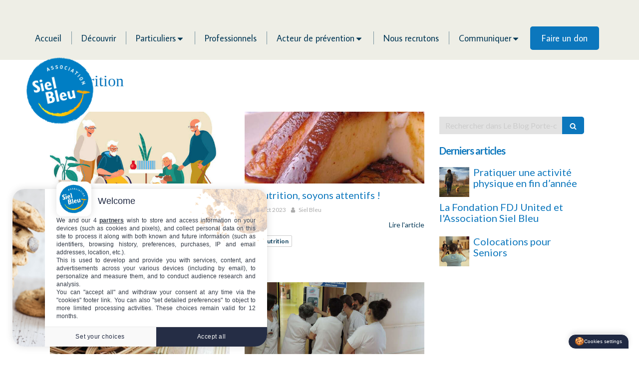

--- FILE ---
content_type: text/html; charset=utf-8
request_url: https://www.sielbleu.org/le-blog-porte-crayons/mots-cles/denutrition
body_size: 17209
content:
<!DOCTYPE html>
<html lang="fr-FR">
  <head>
    <meta charset="utf-8">
    <meta http-equiv="X-UA-Compatible" content="IE=edge">
    <meta name="viewport" content="width=device-width, initial-scale=1.0, user-scalable=yes">

      <base href="//www.sielbleu.org">

        <meta name="robots" content="index,follow">

        <link rel="canonical" href="https://www.sielbleu.org/le-blog-porte-crayons/mots-cles/denutrition"/>


      <link rel="shortcut icon" type="image/x-icon" href="https://files.sbcdnsb.com/images/vpli8sqozemg/favicon/1743064973/SielBleu_Logo_2020_Bleu_20x20.png" />

    <title>Dénutrition | Association Siel Bleu</title>
    <meta property="og:type" content="website">
    <meta property="og:url" content="https://www.sielbleu.org/le-blog-porte-crayons/mots-cles/denutrition">
    <meta property="og:title" content="Dénutrition | Association Siel Bleu">
    <meta property="twitter:card" content="summary">
    <meta property="twitter:title" content="Dénutrition | Association Siel Bleu">
    <meta name="description" content="">
    <meta property="og:description" content="">
    <meta property="twitter:description" content="">

    


          
      

    <link rel="stylesheet" href="https://assets.sbcdnsb.com/assets/application-e9a15786.css" media="all" />
    <link rel="stylesheet" href="https://assets.sbcdnsb.com/assets/app_visitor-0a5221c4.css" media="all" />
    

      <link rel="stylesheet" href="https://assets.sbcdnsb.com/assets/tool/visitor/elements/manifests/form-7d3b3382.css" media="all" /><link rel="stylesheet" href="https://assets.sbcdnsb.com/assets/tool/visitor/elements/manifests/newsletter-4560f2b1.css" media="all" /><link rel="stylesheet" href="https://assets.sbcdnsb.com/assets/tool/visitor/elements/manifests/content_box-af974b46.css" media="all" />

    <link rel="stylesheet" href="https://assets.sbcdnsb.com/assets/themes/desktop/18/css/visitor-db03316f.css" media="all" />
    <link rel="stylesheet" href="https://assets.sbcdnsb.com/assets/themes/mobile/2/css/visitor-913c116c.css" media="only screen and (max-width: 992px)" />

      <link rel="stylesheet" media="all" href="/site/vpli8sqozemg/styles/1769102136/dynamic-styles.css">

      <link rel="stylesheet" media="all" href="/styles/pages/1189796/1748426822/containers-specific-styles.css">


    <meta name="csrf-param" content="authenticity_token" />
<meta name="csrf-token" content="JLuxPBfGDSxZEQHAwDQHwSy9fw6ywDXwl3zTCvDnwHDSe4iLVzZms3u31CY8rQ1xRuKZ4rCsC-cqlP5wcM_sdg" />

      <script>
        var _paq = window._paq = window._paq || [];
        _paq.push(["trackPageView"]);
        (function() {
          var u="//mtm.sbcdnsb.com/";
          _paq.push(["setTrackerUrl", u+"matomo.php"]);
          _paq.push(["setSiteId", "776"]);
          var d=document, g=d.createElement("script"), s=d.getElementsByTagName("script")[0];
          g.type="text/javascript"; g.async=true; g.src=u+"matomo.js"; s.parentNode.insertBefore(g,s);
        })();
      </script>

      <script>
        (function(i,s,o,g,r,a,m){i["GoogleAnalyticsObject"]=r;i[r]=i[r]||function(){
        (i[r].q=i[r].q||[]).push(arguments)},i[r].l=1*new Date();a=s.createElement(o),
        m=s.getElementsByTagName(o)[0];a.async=1;a.src=g;m.parentNode.insertBefore(a,m)
        })(window,document,"script","//www.google-analytics.com/analytics.js","ga");


          ga("create", "UA-102011279-12", {"cookieExpires": 31536000,"cookieUpdate": "false"});

        ga("send", "pageview");
      </script>

    <meta name="google-site-verification" content="RW9OMFz12OPGx-5KR_FOKaGyREiFDsFnFQjqJfDhlIc"><style>
</style>
<style>#dep-france-map g.region path {
    fill: #0c77bd;
}
#dep-france-map g.region path:hover {
    fill: #fbbc2a;
    cursor: pointer;
}</style><style>#body-container #body-container-inner #header_wrapper #header_wrapper_inner #header1 #header1-static .header1-static-logo .header1-logo>.sb-bloc-inner>.element img {
    width: inherit;
    height: 200%;
}
</style>
<!-- Google Tag Manager -->
<script>(function(w,d,s,l,i){w[l]=w[l]||[];w[l].push({'gtm.start':
new Date().getTime(),event:'gtm.js'});var f=d.getElementsByTagName(s)[0],
j=d.createElement(s),dl=l!='dataLayer'?'&l='+l:'';j.async=true;j.src=
'https://www.googletagmanager.com/gtm.js?id='+i+dl;f.parentNode.insertBefore(j,f);
})(window,document,'script','dataLayer','GTM-N6WGTJL');</script>
<!-- End Google Tag Manager --><script>const sc = document.createElement("script");sc.setAttribute("src", "https://soutenir.sielbleu.org/assets/overlay.js");document.head.appendChild(sc);</script>

    

    

    <script>window.Deferred=function(){var e=[],i=function(){if(window.jQuery&&window.jQuery.ui)for(;e.length;)e.shift()(window.jQuery);else window.setTimeout(i,250)};return i(),{execute:function(i){window.jQuery&&window.jQuery.ui?i(window.jQuery):e.push(i)}}}();</script>

      <script type="application/ld+json">
        {"@context":"https://schema.org","@type":"WebSite","name":"Association Siel Bleu","url":"https://www.sielbleu.org/le-blog-porte-crayons/mots-cles/denutrition"}
      </script>

      <script type="application/ld+json">
        {"@context":"https://schema.org","@type":"LocalBusiness","@id":"https://schema.org/LocalBusiness/0vgXIZGCJ9","name":"Association Siel Bleu","legalName":"Association Siel Bleu","url":"https://www.sielbleu.org","sameAs":["https://www.facebook.com/Groupe-Associatif-Siel-Bleu-199366606785667/","https://twitter.com/assosielbleu","https://www.instagram.com/assosielbleu/","https://www.linkedin.com/company/assosielbleu/mycompany/?viewAsMember=true","https://www.youtube.com/@sielbleu9122"],"address":{"@type":"PostalAddress","@id":"https://schema.org/address/0vgXIZGCJ9"},"image":"https://files.sbcdnsb.com/images/vpli8sqozemg/businesses/1768988622/SielBleu_Logo_2020_Bleu_20x20.png","logo":{"@type":"ImageObject","url":"https://files.sbcdnsb.com/images/vpli8sqozemg/businesses/1768988622/SielBleu_Logo_2020_Bleu_20x20.png","inLanguage":"fr-FR","datePublished":"2021-01-11","contentSize":94775,"width":"600.0","height":"600.0"}}
      </script>


  </head>
  <body class="view-visitor theme_wide menu_static has_header1 has_header2 has_aside2 has_aside has_footer lazyload ">
        <script type="text/javascript" src="//www.googleadservices.com/pagead/conversion_async.js"></script>

    <div id="body-container">
      
      <script async src="https://www.googletagmanager.com/gtag/js?id=G-3NWN4SMFTV"></script>
<script>
  window.dataLayer = window.dataLayer || [];
  function gtag(){dataLayer.push(arguments);}
  gtag('js', new Date());

  gtag('config', 'G-3NWN4SMFTV');
</script><!-- Google Tag Manager (noscript) -->
<noscript><iframe src="https://www.googletagmanager.com/ns.html?id=GTM-N6WGTJL" height="0" width="0" style="display:none;visibility:hidden"></iframe></noscript>
<!-- End Google Tag Manager (noscript) -->
      
      
      <header class="header-mobile sb-hidden-md sb-hidden-lg">
  <div class="header-mobile-top">
    <div class="header-mobile-logo">
      <a href="/"><div class="element element-business-logo"><img title="Logo Association Siel Bleu" alt="Logo Association Siel Bleu" style="max-width: 100%;" width="600.0" height="600.0" src="https://files.sbcdnsb.com/images/vpli8sqozemg/businesses/1768988622/SielBleu_Logo_2020_Bleu_20x20.png" /></div></a> 
    </div>
  </div>
  <nav class="clearfix">
    <ul class="cta-n-2">
      <li>
        <a title="Contact" class="cta-mobile  content-link" href="/contact"><span class="svg-container"><svg xmlns="http://www.w3.org/2000/svg" viewBox="0 0 1792 1792"><path d="M1792 710v794q0 66-47 113t-113 47h-1472q-66 0-113-47t-47-113v-794q44 49 101 87 362 246 497 345 57 42 92.5 65.5t94.5 48 110 24.5h2q51 0 110-24.5t94.5-48 92.5-65.5q170-123 498-345 57-39 100-87zm0-294q0 79-49 151t-122 123q-376 261-468 325-10 7-42.5 30.5t-54 38-52 32.5-57.5 27-50 9h-2q-23 0-50-9t-57.5-27-52-32.5-54-38-42.5-30.5q-91-64-262-182.5t-205-142.5q-62-42-117-115.5t-55-136.5q0-78 41.5-130t118.5-52h1472q65 0 112.5 47t47.5 113z" /></svg></span></a>
      </li>
      <li>
        <a class="header-mobile-menu-button-open sb-hidden-print" href="javascript:void(0)" aria-label="mobile-menu-button">
          <span class="text-open"><svg version="1.1" xmlns="http://www.w3.org/2000/svg" xmlns:xlink="http://www.w3.org/1999/xlink" x="0px" y="0px"
    	 viewBox="0 0 500 500" style="enable-background:new 0 0 500 500;" xml:space="preserve">
      <style type="text/css">.st0{fill:none;stroke:#000000;stroke-width:30;stroke-miterlimit:10;}</style>
      <g><line class="st0" x1="0.76" y1="248.82" x2="499.24" y2="250.18"/></g>
      <g><line class="st0" x1="0.85" y1="94.63" x2="499.33" y2="96"/></g>
      <g><line class="st0" x1="0.67" y1="403" x2="499.15" y2="404.37"/></g>
    </svg></span>
          <span class="text-close"><svg version="1.1" xmlns="http://www.w3.org/2000/svg" xmlns:xlink="http://www.w3.org/1999/xlink" x="0px" y="0px"
	 viewBox="0 0 500 500" style="enable-background:new 0 0 500 500;" xml:space="preserve">
      <style type="text/css">.st0{fill:none;stroke:#000000;stroke-width:30;stroke-miterlimit:10;}</style>
      <g><line class="st0" x1="14" y1="14" x2="485" y2="485"/></g>
      <g><line class="st0" x1="485" y1="14" x2="14" y2="485"/></g>
    </svg></span>
        </a>
      </li>
    </ul>    
  </nav>
</header>
<nav class="menu-mobile sb-hidden-md sb-hidden-lg">
    <ul class="mobile-menu-tabs">

    <li class="menu-mobile-element  ">


        <a class="menu-tab-element content-link analytics-events-onclick" data-analytics-events-params="{&quot;category&quot;:&quot;Front label&quot;,&quot;action&quot;:&quot;Clic&quot;,&quot;name&quot;:&quot;Menu Siel Bleu 2023 - Accueil&quot;}" href="/">
          
          <span class="tab-content">Accueil</span>
</a>


    </li>


    <li class="menu-mobile-element  ">


        <a class="menu-tab-element content-link analytics-events-onclick" data-analytics-events-params="{&quot;category&quot;:&quot;Front label&quot;,&quot;action&quot;:&quot;Clic&quot;,&quot;name&quot;:&quot;Menu Siel Bleu 2023 - Découvrir&quot;}" href="/je-decouvre">
          
          <span class="tab-content">Découvrir</span>
</a>


    </li>


    <li class="menu-mobile-element menu-mobile-element-with-subfolder ">

        <div class="menu-tab-element element element-folder">
          <button class="folder-label-opener">
            <span class="open-icon"><svg version="1.1" xmlns="http://www.w3.org/2000/svg" xmlns:xlink="http://www.w3.org/1999/xlink" x="0px" y="0px"
	 viewBox="0 0 500 500" style="enable-background:new 0 0 500 500;" xml:space="preserve">
      <style type="text/css">.st0{fill:none;stroke:#000000;stroke-width:30;stroke-miterlimit:10;}</style>
      <g><line class="st0" x1="-1" y1="249.5" x2="500" y2="249.5"/></g>
      <g><line class="st0" x1="249.5" y1="0" x2="249.5" y2="499"/></g>
    </svg></span>
            <span class="close-icon" style="display: none;"><svg version="1.1" xmlns="http://www.w3.org/2000/svg" xmlns:xlink="http://www.w3.org/1999/xlink" x="0px" y="0px"
	 viewBox="0 0 500 500" style="enable-background:new 0 0 500 500;" xml:space="preserve">
      <style type="text/css">.st0{fill:none;stroke:#000000;stroke-width:30;stroke-miterlimit:10;}</style>
      <g><line class="st0" x1="-1" y1="249.5" x2="500" y2="249.5"/></g>
    </svg></span>
          </button>

          
          <span class="tab-content">Particuliers</span>
        </div>

        <ul class="mobile-menu-tabs">

    <li class="menu-mobile-element  ">


        <a class="menu-tab-element content-link analytics-events-onclick" data-analytics-events-params="{&quot;category&quot;:&quot;Front label&quot;,&quot;action&quot;:&quot;Clic&quot;,&quot;name&quot;:&quot; - Rejoindre nos cours&quot;}" href="/je-suis-un-particulier">
          
          <span class="tab-content">Rejoindre nos cours</span>
</a>


    </li>


    <li class="menu-mobile-element  ">


        <a class="menu-tab-element content-link analytics-events-onclick" data-analytics-events-params="{&quot;category&quot;:&quot;Front label&quot;,&quot;action&quot;:&quot;Clic&quot;,&quot;name&quot;:&quot; - Agir avec nous&quot;}" href="/agir-avec-nous">
          
          <span class="tab-content">Agir avec nous</span>
</a>


    </li>

</ul>


    </li>


    <li class="menu-mobile-element  ">


        <a class="menu-tab-element content-link analytics-events-onclick" data-analytics-events-params="{&quot;category&quot;:&quot;Front label&quot;,&quot;action&quot;:&quot;Clic&quot;,&quot;name&quot;:&quot;Menu Siel Bleu 2023 - Professionnels&quot;}" href="/je-suis-un-professionnel">
          
          <span class="tab-content">Professionnels</span>
</a>


    </li>


    <li class="menu-mobile-element menu-mobile-element-with-subfolder ">

        <div class="menu-tab-element element element-folder">
          <button class="folder-label-opener">
            <span class="open-icon"><svg version="1.1" xmlns="http://www.w3.org/2000/svg" xmlns:xlink="http://www.w3.org/1999/xlink" x="0px" y="0px"
	 viewBox="0 0 500 500" style="enable-background:new 0 0 500 500;" xml:space="preserve">
      <style type="text/css">.st0{fill:none;stroke:#000000;stroke-width:30;stroke-miterlimit:10;}</style>
      <g><line class="st0" x1="-1" y1="249.5" x2="500" y2="249.5"/></g>
      <g><line class="st0" x1="249.5" y1="0" x2="249.5" y2="499"/></g>
    </svg></span>
            <span class="close-icon" style="display: none;"><svg version="1.1" xmlns="http://www.w3.org/2000/svg" xmlns:xlink="http://www.w3.org/1999/xlink" x="0px" y="0px"
	 viewBox="0 0 500 500" style="enable-background:new 0 0 500 500;" xml:space="preserve">
      <style type="text/css">.st0{fill:none;stroke:#000000;stroke-width:30;stroke-miterlimit:10;}</style>
      <g><line class="st0" x1="-1" y1="249.5" x2="500" y2="249.5"/></g>
    </svg></span>
          </button>

          
          <span class="tab-content">Acteur de prévention</span>
        </div>

        <ul class="mobile-menu-tabs">

    <li class="menu-mobile-element  ">


        <a class="menu-tab-element content-link analytics-events-onclick" data-analytics-events-params="{&quot;category&quot;:&quot;Front label&quot;,&quot;action&quot;:&quot;Clic&quot;,&quot;name&quot;:&quot; - Protection sociale&quot;}" href="/je-suis-un-acteur-de-prevention">
          
          <span class="tab-content">Protection sociale</span>
</a>


    </li>


    <li class="menu-mobile-element  ">


        <a class="menu-tab-element content-link analytics-events-onclick" data-analytics-events-params="{&quot;category&quot;:&quot;Front label&quot;,&quot;action&quot;:&quot;Clic&quot;,&quot;name&quot;:&quot; - Monde académique&quot;}" href="/je-suis-un-acteur-de-prevention#section-n-3_325598">
          
          <span class="tab-content">Monde académique</span>
</a>


    </li>


    <li class="menu-mobile-element  ">


        <a class="menu-tab-element content-link analytics-events-onclick" data-analytics-events-params="{&quot;category&quot;:&quot;Front label&quot;,&quot;action&quot;:&quot;Clic&quot;,&quot;name&quot;:&quot; - Intervenants&quot;}" href="/je-suis-un-acteur-de-prevention#section-n-6_1458589">
          
          <span class="tab-content">Intervenants</span>
</a>


    </li>

</ul>


    </li>


    <li class="menu-mobile-element  ">


        <a class="menu-tab-element content-link analytics-events-onclick" data-analytics-events-params="{&quot;category&quot;:&quot;Front label&quot;,&quot;action&quot;:&quot;Clic&quot;,&quot;name&quot;:&quot;Menu Siel Bleu 2023 - Nous recrutons&quot;}" href="/recrutement">
          
          <span class="tab-content">Nous recrutons</span>
</a>


    </li>


    <li class="menu-mobile-element menu-mobile-element-with-subfolder ">

        <div class="menu-tab-element element element-folder">
          <button class="folder-label-opener">
            <span class="open-icon"><svg version="1.1" xmlns="http://www.w3.org/2000/svg" xmlns:xlink="http://www.w3.org/1999/xlink" x="0px" y="0px"
	 viewBox="0 0 500 500" style="enable-background:new 0 0 500 500;" xml:space="preserve">
      <style type="text/css">.st0{fill:none;stroke:#000000;stroke-width:30;stroke-miterlimit:10;}</style>
      <g><line class="st0" x1="-1" y1="249.5" x2="500" y2="249.5"/></g>
      <g><line class="st0" x1="249.5" y1="0" x2="249.5" y2="499"/></g>
    </svg></span>
            <span class="close-icon" style="display: none;"><svg version="1.1" xmlns="http://www.w3.org/2000/svg" xmlns:xlink="http://www.w3.org/1999/xlink" x="0px" y="0px"
	 viewBox="0 0 500 500" style="enable-background:new 0 0 500 500;" xml:space="preserve">
      <style type="text/css">.st0{fill:none;stroke:#000000;stroke-width:30;stroke-miterlimit:10;}</style>
      <g><line class="st0" x1="-1" y1="249.5" x2="500" y2="249.5"/></g>
    </svg></span>
          </button>

          
          <span class="tab-content">Communiquer</span>
        </div>

        <ul class="mobile-menu-tabs">

    <li class="menu-mobile-element  ">


        <a class="menu-tab-element content-link analytics-events-onclick" data-analytics-events-params="{&quot;category&quot;:&quot;Front label&quot;,&quot;action&quot;:&quot;Clic&quot;,&quot;name&quot;:&quot; - Actualités&quot;}" href="/actualites">
          
          <span class="tab-content">Actualités</span>
</a>


    </li>


    <li class="menu-mobile-element  ">


        <a class="menu-tab-element content-link analytics-events-onclick" data-analytics-events-params="{&quot;category&quot;:&quot;Front label&quot;,&quot;action&quot;:&quot;Clic&quot;,&quot;name&quot;:&quot; - Presse&quot;}" href="/je-communique">
          
          <span class="tab-content">Presse</span>
</a>


    </li>


    <li class="menu-mobile-element  ">


        <a class="menu-tab-element content-link analytics-events-onclick" data-analytics-events-params="{&quot;category&quot;:&quot;Front label&quot;,&quot;action&quot;:&quot;Clic&quot;,&quot;name&quot;:&quot; - Suivez-nous&quot;}" href="/je-communique">
          
          <span class="tab-content">Suivez-nous</span>
</a>


    </li>


    <li class="menu-mobile-element  ">


        <a class="menu-tab-element content-link analytics-events-onclick" data-analytics-events-params="{&quot;category&quot;:&quot;Front label&quot;,&quot;action&quot;:&quot;Clic&quot;,&quot;name&quot;:&quot; - Blog&quot;}" href="/le-blog-porte-crayons">
          
          <span class="tab-content">Blog</span>
</a>


    </li>

</ul>


    </li>


    <li class="menu-mobile-element  ">


        <a class="menu-tab-element link-open-conversion-tracking content-link analytics-events-onclick" data-ajax-url="/api-website-feature/conversions/link_open/create" data-conversion-options="{&quot;linkUrl&quot;:&quot;?capsule=donner&quot;,&quot;linkType&quot;:&quot;external_link&quot;,&quot;linkText&quot;:&quot;Faire un don&quot;,&quot;popupId&quot;:null}" data-conversions-options="{&quot;linkUrl&quot;:&quot;?capsule=donner&quot;,&quot;linkType&quot;:&quot;external_link&quot;,&quot;linkText&quot;:&quot;Faire un don&quot;,&quot;popupId&quot;:null}" data-analytics-events-params="{&quot;category&quot;:&quot;Front label&quot;,&quot;action&quot;:&quot;Clic&quot;,&quot;name&quot;:&quot;Menu Siel Bleu 2023 - Faire un don&quot;}" href="?capsule=donner">
          
          <span class="tab-content">Faire un don</span>
</a>


    </li>

</ul>
  
  <div class="mobile-subdata">
    <div class="mobile-socials">
      <div class="element element-social-links-group sb-vi-text-center"><div class="link-buttons-skin-circle color-type-skin_4">
<a class="element-social-item element-social-facebook circle sb-vi-tooltip sb-vi-tooltip-top" title="Facebook" target="_blank" rel="me noopener" href="https://www.facebook.com/Groupe-Associatif-Siel-Bleu-199366606785667/"><i><svg xmlns="http://www.w3.org/2000/svg" height="1em" viewBox="0 0 320 512"><path d="M279.14 288l14.22-92.66h-88.91v-60.13c0-25.35 12.42-50.06 52.24-50.06h40.42V6.26S260.43 0 225.36 0c-73.22 0-121.08 44.38-121.08 124.72v70.62H22.89V288h81.39v224h100.17V288z"/></svg></i></a>
<a class="element-social-item element-social-twitter circle sb-vi-tooltip sb-vi-tooltip-top" title="Twitter" target="_blank" rel="me noopener" href="https://twitter.com/assosielbleu"><i><svg xmlns="http://www.w3.org/2000/svg" height="1em" viewBox="0 0 512 512"><path d="M389.2 48h70.6L305.6 224.2 487 464H345L233.7 318.6 106.5 464H35.8L200.7 275.5 26.8 48H172.4L272.9 180.9 389.2 48zM364.4 421.8h39.1L151.1 88h-42L364.4 421.8z"/></svg></i></a>






<a class="element-social-item element-social-linkedin circle sb-vi-tooltip sb-vi-tooltip-top" title="LinkedIn" target="_blank" rel="me noopener" href="https://www.linkedin.com/company/assosielbleu/mycompany/?viewAsMember=true"><i><svg xmlns="http://www.w3.org/2000/svg" height="1em" viewBox="0 0 448 512"><path d="M100.28 448H7.4V148.9h92.88zM53.79 108.1C24.09 108.1 0 83.5 0 53.8a53.79 53.79 0 0 1 107.58 0c0 29.7-24.1 54.3-53.79 54.3zM447.9 448h-92.68V302.4c0-34.7-.7-79.2-48.29-79.2-48.29 0-55.69 37.7-55.69 76.7V448h-92.78V148.9h89.08v40.8h1.3c12.4-23.5 42.69-48.3 87.88-48.3 94 0 111.28 61.9 111.28 142.3V448z"/></svg></i></a>

<a class="element-social-item element-social-youtube circle sb-vi-tooltip sb-vi-tooltip-top" title="Youtube" target="_blank" rel="me noopener" href="https://www.youtube.com/@sielbleu9122"><i><svg xmlns="http://www.w3.org/2000/svg" height="1em" viewBox="0 0 576 512"><path d="M549.655 124.083c-6.281-23.65-24.787-42.276-48.284-48.597C458.781 64 288 64 288 64S117.22 64 74.629 75.486c-23.497 6.322-42.003 24.947-48.284 48.597-11.412 42.867-11.412 132.305-11.412 132.305s0 89.438 11.412 132.305c6.281 23.65 24.787 41.5 48.284 47.821C117.22 448 288 448 288 448s170.78 0 213.371-11.486c23.497-6.321 42.003-24.171 48.284-47.821 11.412-42.867 11.412-132.305 11.412-132.305s0-89.438-11.412-132.305zm-317.51 213.508V175.185l142.739 81.205-142.739 81.201z"/></svg></i></a>

<a class="element-social-item element-social-instagram circle sb-vi-tooltip sb-vi-tooltip-top" title="Instagram" target="_blank" rel="me noopener" href="https://www.instagram.com/assosielbleu/"><i><svg xmlns="http://www.w3.org/2000/svg" height="1em" viewBox="0 0 448 512"><path d="M224.1 141c-63.6 0-114.9 51.3-114.9 114.9s51.3 114.9 114.9 114.9S339 319.5 339 255.9 287.7 141 224.1 141zm0 189.6c-41.1 0-74.7-33.5-74.7-74.7s33.5-74.7 74.7-74.7 74.7 33.5 74.7 74.7-33.6 74.7-74.7 74.7zm146.4-194.3c0 14.9-12 26.8-26.8 26.8-14.9 0-26.8-12-26.8-26.8s12-26.8 26.8-26.8 26.8 12 26.8 26.8zm76.1 27.2c-1.7-35.9-9.9-67.7-36.2-93.9-26.2-26.2-58-34.4-93.9-36.2-37-2.1-147.9-2.1-184.9 0-35.8 1.7-67.6 9.9-93.9 36.1s-34.4 58-36.2 93.9c-2.1 37-2.1 147.9 0 184.9 1.7 35.9 9.9 67.7 36.2 93.9s58 34.4 93.9 36.2c37 2.1 147.9 2.1 184.9 0 35.9-1.7 67.7-9.9 93.9-36.2 26.2-26.2 34.4-58 36.2-93.9 2.1-37 2.1-147.8 0-184.8zM398.8 388c-7.8 19.6-22.9 34.7-42.6 42.6-29.5 11.7-99.5 9-132.1 9s-102.7 2.6-132.1-9c-19.6-7.8-34.7-22.9-42.6-42.6-11.7-29.5-9-99.5-9-132.1s-2.6-102.7 9-132.1c7.8-19.6 22.9-34.7 42.6-42.6 29.5-11.7 99.5-9 132.1-9s102.7-2.6 132.1 9c19.6 7.8 34.7 22.9 42.6 42.6 11.7 29.5 9 99.5 9 132.1s2.7 102.7-9 132.1z"/></svg></i></a>










</div>
</div>    
    </div>
  </div>
</nav>


<div class="sb-container-fluid" id="body-container-inner">
  

<div class="sb-hidden-xs sb-hidden-sm has-logo" id="header_wrapper"><div class="clearfix" id="header_wrapper_inner"><div class="" id="menu"><div class="sb-row sb-hidden-xs sb-hidden-sm"><div class="sb-col sb-col-sm"><div id="container_4510877" class="sb-bloc sb-bloc-level-3 bloc-element-menu  " style=""><div class="element element-menu sb-vi-mobile-text-left true text-with-icon icons-left"><div class=" menu-horizontal">
<div class="menu-level-container menu-level-0">
  <ul class="menu-tabs sb-row media-query">

        <li class="menu-tab-container sb-col">
          <div class="menu-tab">
            

              <a class="menu-tab-element  link-text link-text-dark  content-link analytics-events-onclick" title="Accueil" data-analytics-events-params="{&quot;category&quot;:&quot;Front label&quot;,&quot;action&quot;:&quot;Clic&quot;,&quot;name&quot;:&quot;Menu Siel Bleu 2023 - Accueil&quot;}" href="/">

                <span class="tab-content" style=''>

                    <span class="title">Accueil</span>
                </span>

</a>

          </div>
        </li>

        <li class="menu-tab-container sb-col">
          <div class="menu-tab">
            

              <a class="menu-tab-element  link-text link-text-dark  content-link analytics-events-onclick" title="Découvrir" data-analytics-events-params="{&quot;category&quot;:&quot;Front label&quot;,&quot;action&quot;:&quot;Clic&quot;,&quot;name&quot;:&quot;Menu Siel Bleu 2023 - Découvrir&quot;}" href="/je-decouvre">

                <span class="tab-content" style=''>

                    <span class="title">Découvrir</span>
                </span>

</a>

          </div>
        </li>

        <li class="menu-tab-container sb-col">
          <div class="menu-tab">
            
              <div class="menu-tab-element element-folder  link-text link-text-dark">
                <span class="tab-content" style="">

                    <span class="title">Particuliers</span>
                </span>

                <span class="tab-arrows">
                  <span class="caret-right"><span class="svg-container"><svg xmlns="http://www.w3.org/2000/svg" viewBox="0 0 1792 1792"><path d="M1152 896q0 26-19 45l-448 448q-19 19-45 19t-45-19-19-45v-896q0-26 19-45t45-19 45 19l448 448q19 19 19 45z" /></svg></span></span>
                  <span class="caret-down"><span class="svg-container"><svg xmlns="http://www.w3.org/2000/svg" viewBox="0 0 1792 1792"><path d="M1408 704q0 26-19 45l-448 448q-19 19-45 19t-45-19l-448-448q-19-19-19-45t19-45 45-19h896q26 0 45 19t19 45z" /></svg></span></span>
                </span>
              </div>

          </div>
            
<div class="menu-level-container menu-level-1">
  <ul class="menu-tabs sb-row media-query">

        <li class="menu-tab-container sb-col">
          <div class="menu-tab">
            

              <a class="menu-tab-element  link-text link-text-dark  content-link analytics-events-onclick" title="Rejoindre nos cours" data-analytics-events-params="{&quot;category&quot;:&quot;Front label&quot;,&quot;action&quot;:&quot;Clic&quot;,&quot;name&quot;:&quot; - Rejoindre nos cours&quot;}" href="/je-suis-un-particulier">

                <span class="tab-content" style=''>

                    <span class="title">Rejoindre nos cours</span>
                </span>

</a>

          </div>
        </li>

        <li class="menu-tab-container sb-col">
          <div class="menu-tab">
            

              <a class="menu-tab-element  link-text link-text-dark  content-link analytics-events-onclick" title="Agir avec nous" data-analytics-events-params="{&quot;category&quot;:&quot;Front label&quot;,&quot;action&quot;:&quot;Clic&quot;,&quot;name&quot;:&quot; - Agir avec nous&quot;}" href="/agir-avec-nous">

                <span class="tab-content" style=''>

                    <span class="title">Agir avec nous</span>
                </span>

</a>

          </div>
        </li>
  </ul>
</div>

        </li>

        <li class="menu-tab-container sb-col">
          <div class="menu-tab">
            

              <a class="menu-tab-element  link-text link-text-dark  content-link analytics-events-onclick" title="Professionnels" data-analytics-events-params="{&quot;category&quot;:&quot;Front label&quot;,&quot;action&quot;:&quot;Clic&quot;,&quot;name&quot;:&quot;Menu Siel Bleu 2023 - Professionnels&quot;}" href="/je-suis-un-professionnel">

                <span class="tab-content" style=''>

                    <span class="title">Professionnels</span>
                </span>

</a>

          </div>
        </li>

        <li class="menu-tab-container sb-col">
          <div class="menu-tab">
            
              <div class="menu-tab-element element-folder  link-text link-text-dark">
                <span class="tab-content" style="">

                    <span class="title">Acteur de prévention</span>
                </span>

                <span class="tab-arrows">
                  <span class="caret-right"><span class="svg-container"><svg xmlns="http://www.w3.org/2000/svg" viewBox="0 0 1792 1792"><path d="M1152 896q0 26-19 45l-448 448q-19 19-45 19t-45-19-19-45v-896q0-26 19-45t45-19 45 19l448 448q19 19 19 45z" /></svg></span></span>
                  <span class="caret-down"><span class="svg-container"><svg xmlns="http://www.w3.org/2000/svg" viewBox="0 0 1792 1792"><path d="M1408 704q0 26-19 45l-448 448q-19 19-45 19t-45-19l-448-448q-19-19-19-45t19-45 45-19h896q26 0 45 19t19 45z" /></svg></span></span>
                </span>
              </div>

          </div>
            
<div class="menu-level-container menu-level-1">
  <ul class="menu-tabs sb-row media-query">

        <li class="menu-tab-container sb-col">
          <div class="menu-tab">
            

              <a class="menu-tab-element  link-text link-text-dark  content-link analytics-events-onclick" title="Protection sociale" data-analytics-events-params="{&quot;category&quot;:&quot;Front label&quot;,&quot;action&quot;:&quot;Clic&quot;,&quot;name&quot;:&quot; - Protection sociale&quot;}" href="/je-suis-un-acteur-de-prevention">

                <span class="tab-content" style=''>

                    <span class="title">Protection sociale</span>
                </span>

</a>

          </div>
        </li>

        <li class="menu-tab-container sb-col">
          <div class="menu-tab">
            

              <a class="menu-tab-element  link-text link-text-dark  content-link analytics-events-onclick" title="Monde académique" data-analytics-events-params="{&quot;category&quot;:&quot;Front label&quot;,&quot;action&quot;:&quot;Clic&quot;,&quot;name&quot;:&quot; - Monde académique&quot;}" href="/je-suis-un-acteur-de-prevention#section-n-3_325598">

                <span class="tab-content" style=''>

                    <span class="title">Monde académique</span>
                </span>

</a>

          </div>
        </li>

        <li class="menu-tab-container sb-col">
          <div class="menu-tab">
            

              <a class="menu-tab-element  link-text link-text-dark  content-link analytics-events-onclick" title="Intervenants" data-analytics-events-params="{&quot;category&quot;:&quot;Front label&quot;,&quot;action&quot;:&quot;Clic&quot;,&quot;name&quot;:&quot; - Intervenants&quot;}" href="/je-suis-un-acteur-de-prevention#section-n-6_1458589">

                <span class="tab-content" style=''>

                    <span class="title">Intervenants</span>
                </span>

</a>

          </div>
        </li>
  </ul>
</div>

        </li>

        <li class="menu-tab-container sb-col">
          <div class="menu-tab">
            

              <a class="menu-tab-element  link-text link-text-dark  content-link analytics-events-onclick" title="Nous recrutons" data-analytics-events-params="{&quot;category&quot;:&quot;Front label&quot;,&quot;action&quot;:&quot;Clic&quot;,&quot;name&quot;:&quot;Menu Siel Bleu 2023 - Nous recrutons&quot;}" href="/recrutement">

                <span class="tab-content" style=''>

                    <span class="title">Nous recrutons</span>
                </span>

</a>

          </div>
        </li>

        <li class="menu-tab-container sb-col">
          <div class="menu-tab">
            
              <div class="menu-tab-element element-folder  link-text link-text-dark">
                <span class="tab-content" style="">

                    <span class="title">Communiquer</span>
                </span>

                <span class="tab-arrows">
                  <span class="caret-right"><span class="svg-container"><svg xmlns="http://www.w3.org/2000/svg" viewBox="0 0 1792 1792"><path d="M1152 896q0 26-19 45l-448 448q-19 19-45 19t-45-19-19-45v-896q0-26 19-45t45-19 45 19l448 448q19 19 19 45z" /></svg></span></span>
                  <span class="caret-down"><span class="svg-container"><svg xmlns="http://www.w3.org/2000/svg" viewBox="0 0 1792 1792"><path d="M1408 704q0 26-19 45l-448 448q-19 19-45 19t-45-19l-448-448q-19-19-19-45t19-45 45-19h896q26 0 45 19t19 45z" /></svg></span></span>
                </span>
              </div>

          </div>
            
<div class="menu-level-container menu-level-1">
  <ul class="menu-tabs sb-row media-query">

        <li class="menu-tab-container sb-col">
          <div class="menu-tab">
            

              <a class="menu-tab-element  link-text link-text-dark  content-link analytics-events-onclick" title="Actualités" data-analytics-events-params="{&quot;category&quot;:&quot;Front label&quot;,&quot;action&quot;:&quot;Clic&quot;,&quot;name&quot;:&quot; - Actualités&quot;}" href="/actualites">

                <span class="tab-content" style=''>

                    <span class="title">Actualités</span>
                </span>

</a>

          </div>
        </li>

        <li class="menu-tab-container sb-col">
          <div class="menu-tab">
            

              <a class="menu-tab-element  link-text link-text-dark  content-link analytics-events-onclick" title="Presse" data-analytics-events-params="{&quot;category&quot;:&quot;Front label&quot;,&quot;action&quot;:&quot;Clic&quot;,&quot;name&quot;:&quot; - Presse&quot;}" href="/je-communique">

                <span class="tab-content" style=''>

                    <span class="title">Presse</span>
                </span>

</a>

          </div>
        </li>

        <li class="menu-tab-container sb-col">
          <div class="menu-tab">
            

              <a class="menu-tab-element  link-text link-text-dark  content-link analytics-events-onclick" title="Suivez-nous" data-analytics-events-params="{&quot;category&quot;:&quot;Front label&quot;,&quot;action&quot;:&quot;Clic&quot;,&quot;name&quot;:&quot; - Suivez-nous&quot;}" href="/je-communique">

                <span class="tab-content" style=''>

                    <span class="title">Suivez-nous</span>
                </span>

</a>

          </div>
        </li>

        <li class="menu-tab-container sb-col">
          <div class="menu-tab">
            

              <a class="menu-tab-element  link-text link-text-dark  content-link analytics-events-onclick" title="Blog" data-analytics-events-params="{&quot;category&quot;:&quot;Front label&quot;,&quot;action&quot;:&quot;Clic&quot;,&quot;name&quot;:&quot; - Blog&quot;}" href="/le-blog-porte-crayons">

                <span class="tab-content" style=''>

                    <span class="title">Blog</span>
                </span>

</a>

          </div>
        </li>
  </ul>
</div>

        </li>

        <li class="menu-tab-container sb-col main-menu-button-container">
          <div class="element-link">
            

              <a class="sb-vi-btn sb-vi-btn-md skin_1  link-text link-text-dark link-open-conversion-tracking content-link analytics-events-onclick" title="Faire un don" data-ajax-url="/api-website-feature/conversions/link_open/create" data-conversion-options="{&quot;linkUrl&quot;:&quot;?capsule=donner&quot;,&quot;linkType&quot;:&quot;external_link&quot;,&quot;linkText&quot;:&quot;Faire un don&quot;,&quot;popupId&quot;:null}" data-conversions-options="{&quot;linkUrl&quot;:&quot;?capsule=donner&quot;,&quot;linkType&quot;:&quot;external_link&quot;,&quot;linkText&quot;:&quot;Faire un don&quot;,&quot;popupId&quot;:null}" data-analytics-events-params="{&quot;category&quot;:&quot;Front label&quot;,&quot;action&quot;:&quot;Clic&quot;,&quot;name&quot;:&quot;Menu Siel Bleu 2023 - Faire un don&quot;}" href="?capsule=donner">

                <span class="tab-content" style=''>

                    <span class="title">Faire un don</span>
                </span>

</a>

          </div>
        </li>
  </ul>
</div>
</div></div></div>
</div></div></div><div class="container-light" id="header1"><div id="header1-static" class="">
  <div class="header1-static-logo">
    <div id="container_4510882" class="sb-bloc sb-bloc-level-3 header1-logo bloc-element-image  " style=""><div id="container_4510882_inner" style="" class="sb-bloc-inner container_4510882_inner"><div id="element-image-89336" class="element element-image sb-vi-text-center" data-id="89336">

  <div class="element-image-container redirect_with_no_text" style="">


      <a title="Siel Bleu - La santé par l&#39;activité physique adaptée !" href="/">
        
<script type="application/ld+json">{"@context":"https://schema.org","@type":"ImageObject","url":"https://files.sbcdnsb.com/images/vpli8sqozemg/content/1675263230/295020/07e4d90db1352ac1928920170712-1846793-aobvrq.png","name":"07e4d90db1352ac1928920170712-1846793-aobvrq.png","datePublished":"2017-07-12","width":"2480","height":"2480","caption":"logo siel bleu","inLanguage":"fr-FR"}</script>

  <img width="2480" height="2480" class="sb-vi-img-responsive" alt="logo siel bleu" src="https://files.sbcdnsb.com/images/vpli8sqozemg/content/1675263230/295020/07e4d90db1352ac1928920170712-1846793-aobvrq.png" />


</a>

  </div>
</div></div></div>
  </div>
</div></div></div></div><div class="container-light" id="header2"><div id="container_9926117" class="sb-bloc sb-bloc-level-3 resizable-y bloc-element-absolute-container mobile-adapt-height-to-content  " style="height: 120px;"><div id="container_9926117_inner" style="" class="sb-bloc-inner container_9926117_inner "><div class="element element-absolute-container"><div class="tree-container"></div></div></div></div>
</div><div class="container-light sb-row media-query sb-row-table" id="center"><div class="sb-col sb-col-sm" id="center_inner_wrapper"><div class="" id="h1">
<div class="sb-bloc">

  <div class="sb-bloc-inner">
    <h1>Dénutrition</h1>
  </div>
</div></div><div class="" id="blog-wrapper"><section id="center_inner">

    

  <div id="blog-page-index-articles-list">
    
  <div class="blog-articles-thumbnails-list design_1 " >
    <div class="sb-row el-query media-query with-padding">
        <div class="sb-col sb-col-xs-6 sb-col-xxs-12">
            <article class="blog-article-thumbnail  clearfix  design_1 " style="">
              
              

    <div class="article-cover"><a class="bg-imaged article-background-image" data-bg="https://files.sbcdnsb.com/images/vpli8sqozemg/content/1730303330/4295239/600/a_table.jpeg" style="background-color: #fafafa;" title="Activité physique et santé orale contre la dénutrition" aria-label="A table" href="/activite-physique-et-sante-orale-contre-la-denutrition"></a></div>
  <div class="article-content" >
    <div class="article-title"><h3><a class="link-text link-text-light" href="/activite-physique-et-sante-orale-contre-la-denutrition"><span>Activité physique et santé orale contre la dénutrition</span></a></h3></div>
    <div class="article-subtitle article-subtitle-default">
      <div class="article-publication-date">
        <span class="inline-flex"><span class="svg-container"><svg xmlns="http://www.w3.org/2000/svg" viewBox="0 0 1792 1792"><path d="M192 1664h288v-288h-288v288zm352 0h320v-288h-320v288zm-352-352h288v-320h-288v320zm352 0h320v-320h-320v320zm-352-384h288v-288h-288v288zm736 736h320v-288h-320v288zm-384-736h320v-288h-320v288zm768 736h288v-288h-288v288zm-384-352h320v-320h-320v320zm-352-864v-288q0-13-9.5-22.5t-22.5-9.5h-64q-13 0-22.5 9.5t-9.5 22.5v288q0 13 9.5 22.5t22.5 9.5h64q13 0 22.5-9.5t9.5-22.5zm736 864h288v-320h-288v320zm-384-384h320v-288h-320v288zm384 0h288v-288h-288v288zm32-480v-288q0-13-9.5-22.5t-22.5-9.5h-64q-13 0-22.5 9.5t-9.5 22.5v288q0 13 9.5 22.5t22.5 9.5h64q13 0 22.5-9.5t9.5-22.5zm384-64v1280q0 52-38 90t-90 38h-1408q-52 0-90-38t-38-90v-1280q0-52 38-90t90-38h128v-96q0-66 47-113t113-47h64q66 0 113 47t47 113v96h384v-96q0-66 47-113t113-47h64q66 0 113 47t47 113v96h128q52 0 90 38t38 90z" /></svg></span> 30 Oct 2024</span>
      </div>
      <div class="article-author">
        <span class="inline-flex"><span class="svg-container"><svg xmlns="http://www.w3.org/2000/svg" viewBox="0 0 1792 1792"><path d="M1536 1399q0 109-62.5 187t-150.5 78h-854q-88 0-150.5-78t-62.5-187q0-85 8.5-160.5t31.5-152 58.5-131 94-89 134.5-34.5q131 128 313 128t313-128q76 0 134.5 34.5t94 89 58.5 131 31.5 152 8.5 160.5zm-256-887q0 159-112.5 271.5t-271.5 112.5-271.5-112.5-112.5-271.5 112.5-271.5 271.5-112.5 271.5 112.5 112.5 271.5z" /></svg></span> Siel Bleu</span>
      </div>
    </div>
    <div class="article-read-more">
      <div class="element-link">
        <a class="link-text link-text-dark" title="Activité physique et santé orale contre la dénutrition" href="/activite-physique-et-sante-orale-contre-la-denutrition">
          <span>Lire l&#39;article</span>
</a>      </div>
    </div>
      <div class="article-tags tags-design-card">
<a title="dénutrition" class="tag" href="/le-blog-porte-crayons/mots-cles/denutrition"><span class="svg-container"><svg xmlns="http://www.w3.org/2000/svg" viewBox="0 0 1792 1792"><path d="M576 448q0-53-37.5-90.5t-90.5-37.5-90.5 37.5-37.5 90.5 37.5 90.5 90.5 37.5 90.5-37.5 37.5-90.5zm1067 576q0 53-37 90l-491 492q-39 37-91 37-53 0-90-37l-715-716q-38-37-64.5-101t-26.5-117v-416q0-52 38-90t90-38h416q53 0 117 26.5t102 64.5l715 714q37 39 37 91z" /></svg></span><span>dénutrition</span></a>      </div>
  </div>
  

<script type="application/ld+json">
  {"@context":"https://schema.org","@type":"Article","@id":"https://schema.org/Article/KB1XXHGyyW","url":"https://www.sielbleu.org/activite-physique-et-sante-orale-contre-la-denutrition","mainEntityOfPage":"https://www.sielbleu.org/activite-physique-et-sante-orale-contre-la-denutrition","datePublished":"2024-10-30T17:04:42+01:00","dateModified":"2024-10-31T17:19:00+01:00","publisher":{"@type":"Organization","@id":"https://schema.org/Organization/0vgXIZGCJ9","name":"Association Siel Bleu","logo":"https://files.sbcdnsb.com/images/vpli8sqozemg/businesses/1768988622/SielBleu_Logo_2020_Bleu_20x20.png"},"description":"\nA l’occasion de la Semaine de Lutte contre la dénutrition qui se déroulera cette année du 12 au 19 novembre, l’Agence Régionale de Santé de Normandie organi...","headline":"Activité physique et santé orale contre la dénutrition","keywords":"dénutrition","image":"https://files.sbcdnsb.com/images/vpli8sqozemg/content/1730303330/4295239/600/a_table.jpeg","wordCount":317,"author":{"@type":"Person","@id":"https://schema.org/Person/siel-bleu","name":"Siel Bleu","sameAs":["https://www.facebook.com/Groupe-Associatif-Siel-Bleu-199366606785667/","https://twitter.com/assosielbleu","https://www.instagram.com/assosielbleu/","https://www.linkedin.com/company/assosielbleu/mycompany/?viewAsMember=true","https://www.youtube.com/@sielbleu9122"]}}
</script>
            </article>
        </div>
        <div class="sb-col sb-col-xs-6 sb-col-xxs-12">
            <article class="blog-article-thumbnail  clearfix  design_1 " style="">
              
              

    <div class="article-cover"><a class="bg-imaged article-background-image" data-bg="https://files.sbcdnsb.com/images/vpli8sqozemg/content/1698245178/3286979/600/flan-413223_1280.jpeg" style="background-color: #fafafa;" title="Dénutrition, soyons attentifs !" aria-label="Flan 413223 1280" href="/le-blog-porte-crayons/articles/denutrition-soyons-attentifs"></a></div>
  <div class="article-content" >
    <div class="article-title"><h3><a class="link-text link-text-light" href="/le-blog-porte-crayons/articles/denutrition-soyons-attentifs"><span>Dénutrition, soyons attentifs !</span></a></h3></div>
    <div class="article-subtitle article-subtitle-default">
      <div class="article-publication-date">
        <span class="inline-flex"><span class="svg-container"><svg xmlns="http://www.w3.org/2000/svg" viewBox="0 0 1792 1792"><path d="M192 1664h288v-288h-288v288zm352 0h320v-288h-320v288zm-352-352h288v-320h-288v320zm352 0h320v-320h-320v320zm-352-384h288v-288h-288v288zm736 736h320v-288h-320v288zm-384-736h320v-288h-320v288zm768 736h288v-288h-288v288zm-384-352h320v-320h-320v320zm-352-864v-288q0-13-9.5-22.5t-22.5-9.5h-64q-13 0-22.5 9.5t-9.5 22.5v288q0 13 9.5 22.5t22.5 9.5h64q13 0 22.5-9.5t9.5-22.5zm736 864h288v-320h-288v320zm-384-384h320v-288h-320v288zm384 0h288v-288h-288v288zm32-480v-288q0-13-9.5-22.5t-22.5-9.5h-64q-13 0-22.5 9.5t-9.5 22.5v288q0 13 9.5 22.5t22.5 9.5h64q13 0 22.5-9.5t9.5-22.5zm384-64v1280q0 52-38 90t-90 38h-1408q-52 0-90-38t-38-90v-1280q0-52 38-90t90-38h128v-96q0-66 47-113t113-47h64q66 0 113 47t47 113v96h384v-96q0-66 47-113t113-47h64q66 0 113 47t47 113v96h128q52 0 90 38t38 90z" /></svg></span> 25 Oct 2023</span>
      </div>
      <div class="article-author">
        <span class="inline-flex"><span class="svg-container"><svg xmlns="http://www.w3.org/2000/svg" viewBox="0 0 1792 1792"><path d="M1536 1399q0 109-62.5 187t-150.5 78h-854q-88 0-150.5-78t-62.5-187q0-85 8.5-160.5t31.5-152 58.5-131 94-89 134.5-34.5q131 128 313 128t313-128q76 0 134.5 34.5t94 89 58.5 131 31.5 152 8.5 160.5zm-256-887q0 159-112.5 271.5t-271.5 112.5-271.5-112.5-112.5-271.5 112.5-271.5 271.5-112.5 271.5 112.5 112.5 271.5z" /></svg></span> Siel Bleu</span>
      </div>
    </div>
    <div class="article-read-more">
      <div class="element-link">
        <a class="link-text link-text-dark" title="Dénutrition, soyons attentifs !" href="/le-blog-porte-crayons/articles/denutrition-soyons-attentifs">
          <span>Lire l&#39;article</span>
</a>      </div>
    </div>
      <div class="article-tags tags-design-card">
<a title="dénutrition" class="tag" href="/le-blog-porte-crayons/mots-cles/denutrition"><span class="svg-container"><svg xmlns="http://www.w3.org/2000/svg" viewBox="0 0 1792 1792"><path d="M576 448q0-53-37.5-90.5t-90.5-37.5-90.5 37.5-37.5 90.5 37.5 90.5 90.5 37.5 90.5-37.5 37.5-90.5zm1067 576q0 53-37 90l-491 492q-39 37-91 37-53 0-90-37l-715-716q-38-37-64.5-101t-26.5-117v-416q0-52 38-90t90-38h416q53 0 117 26.5t102 64.5l715 714q37 39 37 91z" /></svg></span><span>dénutrition</span></a>      </div>
  </div>
  

<script type="application/ld+json">
  {"@context":"https://schema.org","@type":"Article","@id":"https://schema.org/Article/Kdj8RYcqVV","url":"https://www.sielbleu.org/le-blog-porte-crayons/articles/denutrition-soyons-attentifs","mainEntityOfPage":"https://www.sielbleu.org/le-blog-porte-crayons/articles/denutrition-soyons-attentifs","datePublished":"2023-10-25T16:50:33+02:00","dateModified":"2024-08-21T13:48:31+02:00","publisher":{"@type":"Organization","@id":"https://schema.org/Organization/0vgXIZGCJ9","name":"Association Siel Bleu","logo":"https://files.sbcdnsb.com/images/vpli8sqozemg/businesses/1768988622/SielBleu_Logo_2020_Bleu_20x20.png"},"description":"\nQu’est-ce que la dénutrition ? Il s’agit de l’insuffisance d’apports nutritionnels par rapport aux dépenses énergétiques, qui peut donc apparaître, soit par...","headline":"Dénutrition, soyons attentifs !","keywords":"dénutrition","image":"https://files.sbcdnsb.com/images/vpli8sqozemg/content/1698245178/3286979/600/flan-413223_1280.jpeg","wordCount":375,"author":{"@type":"Person","@id":"https://schema.org/Person/siel-bleu","name":"Siel Bleu","sameAs":["https://www.facebook.com/Groupe-Associatif-Siel-Bleu-199366606785667/","https://twitter.com/assosielbleu","https://www.instagram.com/assosielbleu/","https://www.linkedin.com/company/assosielbleu/mycompany/?viewAsMember=true","https://www.youtube.com/@sielbleu9122"]}}
</script>
            </article>
        </div>
    </div>
    <div class="sb-row el-query media-query with-padding">
        <div class="sb-col sb-col-xs-6 sb-col-xxs-12">
            <article class="blog-article-thumbnail  clearfix  design_1 " style="">
              
              

    <div class="article-cover"><a class="bg-imaged article-background-image" data-bg="https://files.sbcdnsb.com/images/vpli8sqozemg/content/1677498951/2961135/600/strawberry-g078b864da_1920.jpeg" style="background-color: #fafafa;" title="La collation" aria-label="Strawberry g078b864da 1920" href="/le-blog-porte-crayons/articles/la-collation"></a></div>
  <div class="article-content" >
    <div class="article-title"><h3><a class="link-text link-text-light" href="/le-blog-porte-crayons/articles/la-collation"><span>La collation</span></a></h3></div>
    <div class="article-subtitle article-subtitle-default">
      <div class="article-publication-date">
        <span class="inline-flex"><span class="svg-container"><svg xmlns="http://www.w3.org/2000/svg" viewBox="0 0 1792 1792"><path d="M192 1664h288v-288h-288v288zm352 0h320v-288h-320v288zm-352-352h288v-320h-288v320zm352 0h320v-320h-320v320zm-352-384h288v-288h-288v288zm736 736h320v-288h-320v288zm-384-736h320v-288h-320v288zm768 736h288v-288h-288v288zm-384-352h320v-320h-320v320zm-352-864v-288q0-13-9.5-22.5t-22.5-9.5h-64q-13 0-22.5 9.5t-9.5 22.5v288q0 13 9.5 22.5t22.5 9.5h64q13 0 22.5-9.5t9.5-22.5zm736 864h288v-320h-288v320zm-384-384h320v-288h-320v288zm384 0h288v-288h-288v288zm32-480v-288q0-13-9.5-22.5t-22.5-9.5h-64q-13 0-22.5 9.5t-9.5 22.5v288q0 13 9.5 22.5t22.5 9.5h64q13 0 22.5-9.5t9.5-22.5zm384-64v1280q0 52-38 90t-90 38h-1408q-52 0-90-38t-38-90v-1280q0-52 38-90t90-38h128v-96q0-66 47-113t113-47h64q66 0 113 47t47 113v96h384v-96q0-66 47-113t113-47h64q66 0 113 47t47 113v96h128q52 0 90 38t38 90z" /></svg></span> 27 Fév 2023</span>
      </div>
      <div class="article-author">
        <span class="inline-flex"><span class="svg-container"><svg xmlns="http://www.w3.org/2000/svg" viewBox="0 0 1792 1792"><path d="M1536 1399q0 109-62.5 187t-150.5 78h-854q-88 0-150.5-78t-62.5-187q0-85 8.5-160.5t31.5-152 58.5-131 94-89 134.5-34.5q131 128 313 128t313-128q76 0 134.5 34.5t94 89 58.5 131 31.5 152 8.5 160.5zm-256-887q0 159-112.5 271.5t-271.5 112.5-271.5-112.5-112.5-271.5 112.5-271.5 271.5-112.5 271.5 112.5 112.5 271.5z" /></svg></span> Siel Bleu</span>
      </div>
    </div>
    <div class="article-read-more">
      <div class="element-link">
        <a class="link-text link-text-dark" title="La collation" href="/le-blog-porte-crayons/articles/la-collation">
          <span>Lire l&#39;article</span>
</a>      </div>
    </div>
      <div class="article-tags tags-design-card">
<a title="dénutrition" class="tag" href="/le-blog-porte-crayons/mots-cles/denutrition"><span class="svg-container"><svg xmlns="http://www.w3.org/2000/svg" viewBox="0 0 1792 1792"><path d="M576 448q0-53-37.5-90.5t-90.5-37.5-90.5 37.5-37.5 90.5 37.5 90.5 90.5 37.5 90.5-37.5 37.5-90.5zm1067 576q0 53-37 90l-491 492q-39 37-91 37-53 0-90-37l-715-716q-38-37-64.5-101t-26.5-117v-416q0-52 38-90t90-38h416q53 0 117 26.5t102 64.5l715 714q37 39 37 91z" /></svg></span><span>dénutrition</span></a>      </div>
  </div>
  

<script type="application/ld+json">
  {"@context":"https://schema.org","@type":"Article","@id":"https://schema.org/Article/5XyEvZTlla","url":"https://www.sielbleu.org/le-blog-porte-crayons/articles/la-collation","mainEntityOfPage":"https://www.sielbleu.org/le-blog-porte-crayons/articles/la-collation","datePublished":"2023-02-27T12:59:25+01:00","dateModified":"2024-08-21T13:52:49+02:00","publisher":{"@type":"Organization","@id":"https://schema.org/Organization/0vgXIZGCJ9","name":"Association Siel Bleu","logo":"https://files.sbcdnsb.com/images/vpli8sqozemg/businesses/1768988622/SielBleu_Logo_2020_Bleu_20x20.png"},"description":"\nEt si on faisait d’abord la différence avec le grignotage ?… Le grignotage est une part d’aliment que l’on « rajoute » à notre consommation journalière. En ...","headline":"La collation","keywords":"dénutrition","image":"https://files.sbcdnsb.com/images/vpli8sqozemg/content/1677498951/2961135/600/strawberry-g078b864da_1920.jpeg","wordCount":341,"author":{"@type":"Person","@id":"https://schema.org/Person/siel-bleu","name":"Siel Bleu","sameAs":["https://www.facebook.com/Groupe-Associatif-Siel-Bleu-199366606785667/","https://twitter.com/assosielbleu","https://www.instagram.com/assosielbleu/","https://www.linkedin.com/company/assosielbleu/mycompany/?viewAsMember=true","https://www.youtube.com/@sielbleu9122"]}}
</script>
            </article>
        </div>
        <div class="sb-col sb-col-xs-6 sb-col-xxs-12">
            <article class="blog-article-thumbnail  clearfix  design_1 " style="">
              
              

    <div class="article-cover"><a class="bg-imaged article-background-image" data-bg="https://files.sbcdnsb.com/images/vpli8sqozemg/content/1669195509/2806444/600/centre_hospitalier_sarthe_et_loir_1_bd.jpeg" style="background-color: #fafafa;" title="Luttons contre la dénutrition !" aria-label="Centre hospitalier sarthe et loir 1 bd" href="/le-blog-porte-crayons/articles/luttons-contre-la-denutrition"></a></div>
  <div class="article-content" >
    <div class="article-title"><h3><a class="link-text link-text-light" href="/le-blog-porte-crayons/articles/luttons-contre-la-denutrition"><span>Luttons contre la dénutrition !</span></a></h3></div>
    <div class="article-subtitle article-subtitle-default">
      <div class="article-publication-date">
        <span class="inline-flex"><span class="svg-container"><svg xmlns="http://www.w3.org/2000/svg" viewBox="0 0 1792 1792"><path d="M192 1664h288v-288h-288v288zm352 0h320v-288h-320v288zm-352-352h288v-320h-288v320zm352 0h320v-320h-320v320zm-352-384h288v-288h-288v288zm736 736h320v-288h-320v288zm-384-736h320v-288h-320v288zm768 736h288v-288h-288v288zm-384-352h320v-320h-320v320zm-352-864v-288q0-13-9.5-22.5t-22.5-9.5h-64q-13 0-22.5 9.5t-9.5 22.5v288q0 13 9.5 22.5t22.5 9.5h64q13 0 22.5-9.5t9.5-22.5zm736 864h288v-320h-288v320zm-384-384h320v-288h-320v288zm384 0h288v-288h-288v288zm32-480v-288q0-13-9.5-22.5t-22.5-9.5h-64q-13 0-22.5 9.5t-9.5 22.5v288q0 13 9.5 22.5t22.5 9.5h64q13 0 22.5-9.5t9.5-22.5zm384-64v1280q0 52-38 90t-90 38h-1408q-52 0-90-38t-38-90v-1280q0-52 38-90t90-38h128v-96q0-66 47-113t113-47h64q66 0 113 47t47 113v96h384v-96q0-66 47-113t113-47h64q66 0 113 47t47 113v96h128q52 0 90 38t38 90z" /></svg></span> 23 Nov 2022</span>
      </div>
      <div class="article-author">
        <span class="inline-flex"><span class="svg-container"><svg xmlns="http://www.w3.org/2000/svg" viewBox="0 0 1792 1792"><path d="M1536 1399q0 109-62.5 187t-150.5 78h-854q-88 0-150.5-78t-62.5-187q0-85 8.5-160.5t31.5-152 58.5-131 94-89 134.5-34.5q131 128 313 128t313-128q76 0 134.5 34.5t94 89 58.5 131 31.5 152 8.5 160.5zm-256-887q0 159-112.5 271.5t-271.5 112.5-271.5-112.5-112.5-271.5 112.5-271.5 271.5-112.5 271.5 112.5 112.5 271.5z" /></svg></span> Siel Bleu</span>
      </div>
    </div>
    <div class="article-read-more">
      <div class="element-link">
        <a class="link-text link-text-dark" title="Luttons contre la dénutrition !" href="/le-blog-porte-crayons/articles/luttons-contre-la-denutrition">
          <span>Lire l&#39;article</span>
</a>      </div>
    </div>
      <div class="article-tags tags-design-card">
<a title="dénutrition" class="tag" href="/le-blog-porte-crayons/mots-cles/denutrition"><span class="svg-container"><svg xmlns="http://www.w3.org/2000/svg" viewBox="0 0 1792 1792"><path d="M576 448q0-53-37.5-90.5t-90.5-37.5-90.5 37.5-37.5 90.5 37.5 90.5 90.5 37.5 90.5-37.5 37.5-90.5zm1067 576q0 53-37 90l-491 492q-39 37-91 37-53 0-90-37l-715-716q-38-37-64.5-101t-26.5-117v-416q0-52 38-90t90-38h416q53 0 117 26.5t102 64.5l715 714q37 39 37 91z" /></svg></span><span>dénutrition</span></a>      </div>
  </div>
  

<script type="application/ld+json">
  {"@context":"https://schema.org","@type":"Article","@id":"https://schema.org/Article/igjpNgCYtD","url":"https://www.sielbleu.org/le-blog-porte-crayons/articles/luttons-contre-la-denutrition","mainEntityOfPage":"https://www.sielbleu.org/le-blog-porte-crayons/articles/luttons-contre-la-denutrition","datePublished":"2022-11-23T10:31:25+01:00","dateModified":"2024-08-21T13:54:54+02:00","publisher":{"@type":"Organization","@id":"https://schema.org/Organization/0vgXIZGCJ9","name":"Association Siel Bleu","logo":"https://files.sbcdnsb.com/images/vpli8sqozemg/businesses/1768988622/SielBleu_Logo_2020_Bleu_20x20.png"},"description":"\nQu’est-ce que la dénutrition ? Une maladie silencieuse. Une maladie grave, mais pas rare, car 4 à 10% des personnes âgées en sont atteintes, 20 à 40% des sé...","headline":"Luttons contre la dénutrition !","keywords":"dénutrition","image":"https://files.sbcdnsb.com/images/vpli8sqozemg/content/1669195509/2806444/600/centre_hospitalier_sarthe_et_loir_1_bd.jpeg","wordCount":389,"author":{"@type":"Person","@id":"https://schema.org/Person/siel-bleu","name":"Siel Bleu","sameAs":["https://www.facebook.com/Groupe-Associatif-Siel-Bleu-199366606785667/","https://twitter.com/assosielbleu","https://www.instagram.com/assosielbleu/","https://www.linkedin.com/company/assosielbleu/mycompany/?viewAsMember=true","https://www.youtube.com/@sielbleu9122"]}}
</script>
            </article>
        </div>
    </div>
  </div>


  </div>
  
  
    <div class="will-paginate-container">
  <div class="entries-infos">
    4 articles
  </div>
  <div class="digg_pagination" style="background: none;">
    
  </div>
</div>



</section>
<section id="aside">
  <div class="sections-container" data-id="266065"><section class=" section tree-container" id="colonne-complementaire_325755" >
<div class="sb-bloc-inner container_4700727_inner" id="container_4700727_inner" style="padding: 10px 10px 60px 10px;"><div class="subcontainers"><div id="container_4700787" class="sb-bloc sb-bloc-level-3 bloc-element-blog-element-searchbar  " style="padding: 10px 10px 10px 10px;"><div class="element element-blog-element-searchbar"><div class="element-blog-element-searchbar-content">
  <form action="/le-blog-porte-crayons/recherche" accept-charset="UTF-8" method="get">
    <div class="sb-vi-form-group">
      <div class="sb-vi-input-with-button">
        <input type="text" name="q" id="q" class="sb-vi-form-input" placeholder="Rechercher dans Le Blog Porte-crayons..." />
        <span class="sb-vi-input-group-btn">
          <button class="sb-vi-btn no-text" title="Rechercher dans Le Blog Porte-crayons"><span class="svg-container"><svg xmlns="http://www.w3.org/2000/svg" viewBox="0 0 1792 1792"><path d="M1216 832q0-185-131.5-316.5t-316.5-131.5-316.5 131.5-131.5 316.5 131.5 316.5 316.5 131.5 316.5-131.5 131.5-316.5zm512 832q0 52-38 90t-90 38q-54 0-90-38l-343-342q-179 124-399 124-143 0-273.5-55.5t-225-150-150-225-55.5-273.5 55.5-273.5 150-225 225-150 273.5-55.5 273.5 55.5 225 150 150 225 55.5 273.5q0 220-124 399l343 343q37 37 37 90z" /></svg></span></button>
        </span>
      </div>
    </div>
</form></div>
</div></div><div id="container_4700790" class="sb-bloc sb-bloc-level-3 bloc-element-title  " style="padding: 10px 10px 10px 10px;"><div class="element element-title sb-vi-text-left"><h3><span class="element-title-inner"><span style='font-size: 20px;'>Derniers articles</span></span></h3></div></div><div id="container_4700793" class="sb-bloc sb-bloc-level-3 bloc-element-blog-element-last-article  " style="padding: 10px 10px 10px 10px;"><div class="element element-blog-element-last-article">
  <div class="blog-articles-thumbnails-list design_2 " >
    <div class="sb-row el-query media-query with-padding">
        <div class="sb-col sb-col-xs-6 sb-col-xxs-12">
            <article class="blog-article-thumbnail  clearfix  design_2 " style="">
              
              

    <div class="article-cover"><a class="bg-imaged article-background-image" data-bg="https://files.sbcdnsb.com/images/vpli8sqozemg/content/1763723744/6751916/600/woman-7009477_1280.jpeg" style="background-color: #fafafa;" title="Pratiquer une activité physique en fin d’année " aria-label="Woman 7009477 1280" href="/pratiquer-une-activite-physique-en-fin-d-annee"></a></div>
  <div class="article-content" >
    <div class="article-title"><h3><a class="link-text link-text-light" href="/pratiquer-une-activite-physique-en-fin-d-annee"><span>Pratiquer une activité physique en fin d’année </span></a></h3></div>
    <div class="article-subtitle article-subtitle-default">
    </div>
  </div>
  

<script type="application/ld+json">
  {"@context":"https://schema.org","@type":"Article","@id":"https://schema.org/Article/uarf96yqkj","url":"https://www.sielbleu.org/pratiquer-une-activite-physique-en-fin-d-annee","mainEntityOfPage":"https://www.sielbleu.org/pratiquer-une-activite-physique-en-fin-d-annee","datePublished":"2025-11-21T12:26:00+01:00","dateModified":"2025-11-21T12:26:00+01:00","publisher":{"@type":"Organization","@id":"https://schema.org/Organization/0vgXIZGCJ9","name":"Association Siel Bleu","logo":"https://files.sbcdnsb.com/images/vpli8sqozemg/businesses/1768988622/SielBleu_Logo_2020_Bleu_20x20.png"},"description":"\nNoël, Nouvel An, les réveillons sont souvent synonymes d’excès alimentaires et de sédentarité. Alors, pour garder forme, mobilité et sérénité, voici quelque...","headline":"Pratiquer une activité physique en fin d’année ","keywords":"sport,Activité Physique Adaptée","image":"https://files.sbcdnsb.com/images/vpli8sqozemg/content/1763723744/6751916/600/woman-7009477_1280.jpeg","wordCount":764,"author":{"@type":"Person","@id":"https://schema.org/Person/siel-bleu","name":"Siel Bleu","sameAs":["https://www.facebook.com/Groupe-Associatif-Siel-Bleu-199366606785667/","https://twitter.com/assosielbleu","https://www.instagram.com/assosielbleu/","https://www.linkedin.com/company/assosielbleu/mycompany/?viewAsMember=true","https://www.youtube.com/@sielbleu9122"]}}
</script>
            </article>
        </div>
        <div class="sb-col sb-col-xs-6 sb-col-xxs-12">
            <article class="blog-article-thumbnail  clearfix  design_2 " style="">
              
              

    
  <div class="article-content" >
    <div class="article-title"><h3><a class="link-text link-text-light" href="/le-blog-porte-crayons/articles/la-fondation-fdj-united-et-l-association-siel-bleu"><span>La Fondation FDJ United et l&#39;Association Siel Bleu</span></a></h3></div>
    <div class="article-subtitle article-subtitle-default">
    </div>
  </div>
  

<script type="application/ld+json">
  {"@context":"https://schema.org","@type":"Article","@id":"https://schema.org/Article/pomhbJpjp3","url":"https://www.sielbleu.org/le-blog-porte-crayons/articles/la-fondation-fdj-united-et-l-association-siel-bleu","mainEntityOfPage":"https://www.sielbleu.org/le-blog-porte-crayons/articles/la-fondation-fdj-united-et-l-association-siel-bleu","datePublished":"2025-10-31T16:18:43+01:00","dateModified":"2025-10-31T16:18:43+01:00","publisher":{"@type":"Organization","@id":"https://schema.org/Organization/0vgXIZGCJ9","name":"Association Siel Bleu","logo":"https://files.sbcdnsb.com/images/vpli8sqozemg/businesses/1768988622/SielBleu_Logo_2020_Bleu_20x20.png"},"description":"\nComment avez-vous rencontré l'Association Siel Bleu ?\nDalila Helimi Responsable des Grands Partenariats Mécénat : - La Fondation FDJ United a soutenu Siel B...","headline":"La Fondation FDJ United et l'Association Siel Bleu","keywords":"partenariat,autisme,inclusion,enfants","wordCount":328,"author":{"@type":"Person","@id":"https://schema.org/Person/siel-bleu","name":"Siel Bleu","sameAs":["https://www.facebook.com/Groupe-Associatif-Siel-Bleu-199366606785667/","https://twitter.com/assosielbleu","https://www.instagram.com/assosielbleu/","https://www.linkedin.com/company/assosielbleu/mycompany/?viewAsMember=true","https://www.youtube.com/@sielbleu9122"]}}
</script>
            </article>
        </div>
    </div>
    <div class="sb-row el-query media-query with-padding">
        <div class="sb-col sb-col-xs-6 sb-col-xxs-12">
            <article class="blog-article-thumbnail  clearfix  design_2 " style="">
              
              

    <div class="article-cover"><a class="bg-imaged article-background-image" data-bg="https://files.sbcdnsb.com/images/vpli8sqozemg/content/1759501128/6556023/600/050a4074bd.jpeg" style="background-color: #fafafa;" title="Colocations pour Seniors" aria-label="050a4074bd" href="/colocations-pour-seniors"></a></div>
  <div class="article-content" >
    <div class="article-title"><h3><a class="link-text link-text-light" href="/colocations-pour-seniors"><span>Colocations pour Seniors</span></a></h3></div>
    <div class="article-subtitle article-subtitle-default">
    </div>
  </div>
  

<script type="application/ld+json">
  {"@context":"https://schema.org","@type":"Article","@id":"https://schema.org/Article/tsQZ1Ty83w","url":"https://www.sielbleu.org/colocations-pour-seniors","mainEntityOfPage":"https://www.sielbleu.org/colocations-pour-seniors","datePublished":"2025-10-03T16:21:37+02:00","dateModified":"2025-10-03T16:21:37+02:00","publisher":{"@type":"Organization","@id":"https://schema.org/Organization/0vgXIZGCJ9","name":"Association Siel Bleu","logo":"https://files.sbcdnsb.com/images/vpli8sqozemg/businesses/1768988622/SielBleu_Logo_2020_Bleu_20x20.png"},"description":"\nQuand on parle de colocations, on pense souvent à de jeunes étudiants, parfois à ces villes, dont les logements sont si chers que la colocation y est pratiq...","headline":"Colocations pour Seniors","keywords":"colocation,seniors","image":"https://files.sbcdnsb.com/images/vpli8sqozemg/content/1759501128/6556023/600/050a4074bd.jpeg","wordCount":546,"author":{"@type":"Person","@id":"https://schema.org/Person/siel-bleu","name":"Siel Bleu","sameAs":["https://www.facebook.com/Groupe-Associatif-Siel-Bleu-199366606785667/","https://twitter.com/assosielbleu","https://www.instagram.com/assosielbleu/","https://www.linkedin.com/company/assosielbleu/mycompany/?viewAsMember=true","https://www.youtube.com/@sielbleu9122"]}}
</script>
            </article>
        </div>
    </div>
  </div>

</div></div></div></div>

</section>
</div>
</section>
</div></div></div><div class="container-dark" id="footer"><div class="sections-container"><div class=" section tree-container " id="pied-de-page_311085" >
<div class="sb-bloc-inner container_4510878_inner background-color-before-c-4" id="container_4510878_inner" style="padding: 20px 10px 20px 10px;"><div class="subcontainers"><div class="sb-bloc sb-bloc-level-1"><div class="sb-row sb-row-custom subcontainers media-query columns-gutter-size-20"><div class="sb-bloc sb-bloc-level-2 sb-col sb-col-sm" style="--element-animated-columns-flex-basis:14.2857%;width: 14.2857%;"><div class="subcontainers"><div id="container_4542306" class="sb-bloc sb-bloc-level-3 bloc-element-image  " style="padding: 10px 10px 10px 10px;"><div id="container_4542306_inner" style="border-top-right-radius: 10px;border-top-left-radius: 10px;border-bottom-right-radius: 10px;border-bottom-left-radius: 10px;" class="sb-bloc-inner container_4542306_inner border-radius"><div id="element-image-89968" class="element element-image sb-vi-text-center" data-id="89968">

  <div class="element-image-container redirect_with_no_text" style="">

      
<script type="application/ld+json">{"@context":"https://schema.org","@type":"ImageObject","url":"https://files.sbcdnsb.com/images/vpli8sqozemg/content/1675263296/298192/logssb.png","name":"logssb","datePublished":"2017-07-18","width":"2480","height":"2480","caption":"logo siel bleu","inLanguage":"fr-FR"}</script>

  <img width="2480" height="2480" class="sb-vi-img-responsive img-query" alt="logo siel bleu" src="data:image/svg+xml,%3Csvg%20xmlns=&#39;http://www.w3.org/2000/svg&#39;%20viewBox=&#39;0%200%202480%202480&#39;%3E%3C/svg%3E" data-src="https://files.sbcdnsb.com/images/vpli8sqozemg/content/1675263296/298192/100/logssb.png" data-srcset="https://files.sbcdnsb.com/images/vpli8sqozemg/content/1675263296/298192/100/logssb.png 100w, https://files.sbcdnsb.com/images/vpli8sqozemg/content/1675263296/298192/200/logssb.png 200w, https://files.sbcdnsb.com/images/vpli8sqozemg/content/1675263296/298192/400/logssb.png 400w, https://files.sbcdnsb.com/images/vpli8sqozemg/content/1675263296/298192/600/logssb.png 600w, https://files.sbcdnsb.com/images/vpli8sqozemg/content/1675263296/298192/800/logssb.png 800w, https://files.sbcdnsb.com/images/vpli8sqozemg/content/1675263296/298192/1000/logssb.png 1000w, https://files.sbcdnsb.com/images/vpli8sqozemg/content/1675263296/298192/1200/logssb.png 1200w, https://files.sbcdnsb.com/images/vpli8sqozemg/content/1675263296/298192/1600/logssb.png 1600w, https://files.sbcdnsb.com/images/vpli8sqozemg/content/1675263296/298192/2000/logssb.png 2000w" data-sizes="100px" />



  </div>
</div></div></div></div></div><div class="sb-bloc sb-bloc-level-2 sb-col sb-col-sm" style="--element-animated-columns-flex-basis:14.2857%;width: 14.2857%;"><div class="subcontainers"><div id="container_4542340" class="sb-bloc sb-bloc-level-3 resizable-y bloc-element-separator  " style="height: 120px;"><div id="container_4542340_inner" style="margin: 10px 10px 10px 10px;" class="sb-bloc-inner container_4542340_inner"><div class="element element-separator">
<div class="element-separator-inner direction-y separator-skin-1 ">
  <div class="element-separator-container">
      <div class="element-separator-el">
        <hr class="element-separator-line"/>
      </div>
  </div>
</div></div></div></div></div></div><div class="sb-bloc sb-bloc-level-2 sb-col sb-col-sm" style="--element-animated-columns-flex-basis:14.2857%;width: 14.2857%;"><div class="subcontainers"><div id="container_4512994" class="sb-bloc sb-bloc-level-3 bloc-element-menu  " style="padding: 10px 10px 10px 10px;"><div class="element element-menu false text-only"><div class=" menu-vertical menu-tabs-links display-chevrons">
<div class="menu-level-container menu-level-0">
  <ul class="menu-tabs sb-row media-query">

        <li class="menu-tab-container sb-col sb-col-xxs-12 sb-col-xs-12 sb-col-sm-12">
          <div class="menu-tab">
            <span class="svg-container"><svg xmlns="http://www.w3.org/2000/svg" viewBox="0 0 320 512"><path d="M299.3 244.7c6.2 6.2 6.2 16.4 0 22.6l-192 192c-6.2 6.2-16.4 6.2-22.6 0s-6.2-16.4 0-22.6L265.4 256 84.7 75.3c-6.2-6.2-6.2-16.4 0-22.6s16.4-6.2 22.6 0l192 192z" /></svg></span>

              <a class="menu-tab-element  link-text link-text-dark link-open-conversion-tracking content-link analytics-events-onclick" title="Fondation" data-ajax-url="/api-website-feature/conversions/link_open/create" data-conversion-options="{&quot;linkUrl&quot;:&quot;https://fondation.sielbleu.org/&quot;,&quot;linkType&quot;:&quot;external_link&quot;,&quot;linkText&quot;:&quot;Fondation&quot;,&quot;popupId&quot;:null}" data-conversions-options="{&quot;linkUrl&quot;:&quot;https://fondation.sielbleu.org/&quot;,&quot;linkType&quot;:&quot;external_link&quot;,&quot;linkText&quot;:&quot;Fondation&quot;,&quot;popupId&quot;:null}" data-analytics-events-params="{&quot;category&quot;:&quot;Front label&quot;,&quot;action&quot;:&quot;Clic&quot;,&quot;name&quot;:&quot;Footer - Liens - Fondation&quot;}" target="_blank" rel="noopener" href="https://fondation.sielbleu.org/">

                <span class="tab-content" style=''>

                    <span class="title">Fondation</span>
                </span>

</a>

          </div>
        </li>

        <li class="menu-tab-container sb-col sb-col-xxs-12 sb-col-xs-12 sb-col-sm-12">
          <div class="menu-tab">
            <span class="svg-container"><svg xmlns="http://www.w3.org/2000/svg" viewBox="0 0 320 512"><path d="M299.3 244.7c6.2 6.2 6.2 16.4 0 22.6l-192 192c-6.2 6.2-16.4 6.2-22.6 0s-6.2-16.4 0-22.6L265.4 256 84.7 75.3c-6.2-6.2-6.2-16.4 0-22.6s16.4-6.2 22.6 0l192 192z" /></svg></span>

              <a class="menu-tab-element  link-text link-text-dark link-open-conversion-tracking content-link analytics-events-onclick" title="Institut" data-ajax-url="/api-website-feature/conversions/link_open/create" data-conversion-options="{&quot;linkUrl&quot;:&quot;http://institut.sielbleu.org/&quot;,&quot;linkType&quot;:&quot;external_link&quot;,&quot;linkText&quot;:&quot;Institut&quot;,&quot;popupId&quot;:null}" data-conversions-options="{&quot;linkUrl&quot;:&quot;http://institut.sielbleu.org/&quot;,&quot;linkType&quot;:&quot;external_link&quot;,&quot;linkText&quot;:&quot;Institut&quot;,&quot;popupId&quot;:null}" data-analytics-events-params="{&quot;category&quot;:&quot;Front label&quot;,&quot;action&quot;:&quot;Clic&quot;,&quot;name&quot;:&quot;Footer - Liens - Institut&quot;}" target="_blank" rel="noopener" href="http://institut.sielbleu.org/">

                <span class="tab-content" style=''>

                    <span class="title">Institut</span>
                </span>

</a>

          </div>
        </li>

        <li class="menu-tab-container sb-col sb-col-xxs-12 sb-col-xs-12 sb-col-sm-12">
          <div class="menu-tab">
            <span class="svg-container"><svg xmlns="http://www.w3.org/2000/svg" viewBox="0 0 320 512"><path d="M299.3 244.7c6.2 6.2 6.2 16.4 0 22.6l-192 192c-6.2 6.2-16.4 6.2-22.6 0s-6.2-16.4 0-22.6L265.4 256 84.7 75.3c-6.2-6.2-6.2-16.4 0-22.6s16.4-6.2 22.6 0l192 192z" /></svg></span>

              <a class="menu-tab-element  link-text link-text-dark link-open-conversion-tracking content-link analytics-events-onclick" title="Faire un don" data-ajax-url="/api-website-feature/conversions/link_open/create" data-conversion-options="{&quot;linkUrl&quot;:&quot;https://soutenir.sielbleu.org&quot;,&quot;linkType&quot;:&quot;external_link&quot;,&quot;linkText&quot;:&quot;Faire un don&quot;,&quot;popupId&quot;:null}" data-conversions-options="{&quot;linkUrl&quot;:&quot;https://soutenir.sielbleu.org&quot;,&quot;linkType&quot;:&quot;external_link&quot;,&quot;linkText&quot;:&quot;Faire un don&quot;,&quot;popupId&quot;:null}" data-analytics-events-params="{&quot;category&quot;:&quot;Front label&quot;,&quot;action&quot;:&quot;Clic&quot;,&quot;name&quot;:&quot;Footer - Liens - Faire un don&quot;}" target="_blank" rel="noopener" href="https://soutenir.sielbleu.org">

                <span class="tab-content" style=''>

                    <span class="title">Faire un don</span>
                </span>

</a>

          </div>
        </li>
  </ul>
</div>
</div></div></div></div></div><div class="sb-bloc sb-bloc-level-2 sb-col sb-col-sm" style="--element-animated-columns-flex-basis:5.83117%;width: 5.83117%;"><div class="subcontainers"><div id="container_4542342" class="sb-bloc sb-bloc-level-3 resizable-y bloc-element-separator  " style="height: 120px;"><div id="container_4542342_inner" style="margin: 10px 10px 10px 10px;" class="sb-bloc-inner container_4542342_inner"><div class="element element-separator">
<div class="element-separator-inner direction-y separator-skin-1 ">
  <div class="element-separator-container">
      <div class="element-separator-el">
        <hr class="element-separator-line"/>
      </div>
  </div>
</div></div></div></div></div></div><div class="sb-bloc sb-bloc-level-2 sb-col sb-col-sm" style="--element-animated-columns-flex-basis:22.5585%;width: 22.5585%;"><div class="subcontainers"><div id="container_4909023" class="sb-bloc sb-bloc-level-3 bloc-element-menu  " style="padding: 10px 10px 10px 10px;"><div class="element element-menu false text-only"><div class=" menu-vertical menu-tabs-links display-chevrons">
<div class="menu-level-container menu-level-0">
  <ul class="menu-tabs sb-row media-query">

        <li class="menu-tab-container sb-col sb-col-xxs-12 sb-col-xs-12 sb-col-sm-12">
          <div class="menu-tab">
            <span class="svg-container"><svg xmlns="http://www.w3.org/2000/svg" viewBox="0 0 320 512"><path d="M299.3 244.7c6.2 6.2 6.2 16.4 0 22.6l-192 192c-6.2 6.2-16.4 6.2-22.6 0s-6.2-16.4 0-22.6L265.4 256 84.7 75.3c-6.2-6.2-6.2-16.4 0-22.6s16.4-6.2 22.6 0l192 192z" /></svg></span>

              <a class="menu-tab-element  link-text link-text-dark  content-link analytics-events-onclick" title="Je suis un particulier" data-analytics-events-params="{&quot;category&quot;:&quot;Front label&quot;,&quot;action&quot;:&quot;Clic&quot;,&quot;name&quot;:&quot;Footer 2 - Je suis un particulier&quot;}" href="/je-suis-un-particulier">

                <span class="tab-content" style=''>

                    <span class="title">Je suis un particulier</span>
                </span>

</a>

          </div>
        </li>

        <li class="menu-tab-container sb-col sb-col-xxs-12 sb-col-xs-12 sb-col-sm-12">
          <div class="menu-tab">
            <span class="svg-container"><svg xmlns="http://www.w3.org/2000/svg" viewBox="0 0 320 512"><path d="M299.3 244.7c6.2 6.2 6.2 16.4 0 22.6l-192 192c-6.2 6.2-16.4 6.2-22.6 0s-6.2-16.4 0-22.6L265.4 256 84.7 75.3c-6.2-6.2-6.2-16.4 0-22.6s16.4-6.2 22.6 0l192 192z" /></svg></span>

              <a class="menu-tab-element  link-text link-text-dark  content-link analytics-events-onclick" title="Je suis un professionnel" data-analytics-events-params="{&quot;category&quot;:&quot;Front label&quot;,&quot;action&quot;:&quot;Clic&quot;,&quot;name&quot;:&quot;Footer 2 - Je suis un professionnel&quot;}" href="/je-suis-un-professionnel">

                <span class="tab-content" style=''>

                    <span class="title">Je suis un professionnel</span>
                </span>

</a>

          </div>
        </li>

        <li class="menu-tab-container sb-col sb-col-xxs-12 sb-col-xs-12 sb-col-sm-12">
          <div class="menu-tab">
            <span class="svg-container"><svg xmlns="http://www.w3.org/2000/svg" viewBox="0 0 320 512"><path d="M299.3 244.7c6.2 6.2 6.2 16.4 0 22.6l-192 192c-6.2 6.2-16.4 6.2-22.6 0s-6.2-16.4 0-22.6L265.4 256 84.7 75.3c-6.2-6.2-6.2-16.4 0-22.6s16.4-6.2 22.6 0l192 192z" /></svg></span>

              <a class="menu-tab-element  link-text link-text-dark  content-link analytics-events-onclick" title="Je  suis un acteur de prévention" data-analytics-events-params="{&quot;category&quot;:&quot;Front label&quot;,&quot;action&quot;:&quot;Clic&quot;,&quot;name&quot;:&quot;Footer 2 - Je  suis un acteur de prévention&quot;}" href="/je-suis-un-acteur-de-prevention">

                <span class="tab-content" style=''>

                    <span class="title">Je  suis un acteur de prévention</span>
                </span>

</a>

          </div>
        </li>
  </ul>
</div>
</div></div></div></div></div><div class="sb-bloc sb-bloc-level-2 sb-col sb-col-sm" style="--element-animated-columns-flex-basis:4.45455%;width: 4.45455%;"><div class="subcontainers"><div id="container_4542344" class="sb-bloc sb-bloc-level-3 resizable-y bloc-element-separator  " style="height: 120px;"><div id="container_4542344_inner" style="margin: 10px 10px 10px 10px;" class="sb-bloc-inner container_4542344_inner"><div class="element element-separator">
<div class="element-separator-inner direction-y separator-skin-1 ">
  <div class="element-separator-container">
      <div class="element-separator-el">
        <hr class="element-separator-line"/>
      </div>
  </div>
</div></div></div></div></div></div><div class="sb-bloc sb-bloc-level-2 sb-col sb-col-sm" style="--element-animated-columns-flex-basis:24.2987%;width: 24.2987%;"><div class="subcontainers"><div id="container_4542339" class="sb-bloc sb-bloc-level-3 bloc-element-title  " style="padding: 10px 10px 10px 10px;"><div class="element element-title sb-vi-text-center theme-skin"><h2><span class="element-title-inner"><span style='font-size: 20px;'>Suivez-nous :</span></span></h2></div></div><div id="container_4542321" class="sb-bloc sb-bloc-level-3 bloc-element-social-links-group  " style="padding: 10px 10px 10px 10px;"><div class="element element-social-links-group social-links-group-md sb-vi-text-center"><div class="link-buttons-skin-square color-type-skin_1">
<a class="element-social-item element-social-facebook square sb-vi-tooltip sb-vi-tooltip-top" title="Facebook" target="_blank" rel="me noopener" href="https://www.facebook.com/Groupe-Associatif-Siel-Bleu-199366606785667/"><i><svg xmlns="http://www.w3.org/2000/svg" height="1em" viewBox="0 0 320 512"><path d="M279.14 288l14.22-92.66h-88.91v-60.13c0-25.35 12.42-50.06 52.24-50.06h40.42V6.26S260.43 0 225.36 0c-73.22 0-121.08 44.38-121.08 124.72v70.62H22.89V288h81.39v224h100.17V288z"/></svg></i></a>
<a class="element-social-item element-social-twitter square sb-vi-tooltip sb-vi-tooltip-top" title="Twitter" target="_blank" rel="me noopener" href="https://twitter.com/assosielbleu"><i><svg xmlns="http://www.w3.org/2000/svg" height="1em" viewBox="0 0 512 512"><path d="M389.2 48h70.6L305.6 224.2 487 464H345L233.7 318.6 106.5 464H35.8L200.7 275.5 26.8 48H172.4L272.9 180.9 389.2 48zM364.4 421.8h39.1L151.1 88h-42L364.4 421.8z"/></svg></i></a>






<a class="element-social-item element-social-linkedin square sb-vi-tooltip sb-vi-tooltip-top" title="LinkedIn" target="_blank" rel="me noopener" href="https://www.linkedin.com/company/assosielbleu/mycompany/?viewAsMember=true"><i><svg xmlns="http://www.w3.org/2000/svg" height="1em" viewBox="0 0 448 512"><path d="M100.28 448H7.4V148.9h92.88zM53.79 108.1C24.09 108.1 0 83.5 0 53.8a53.79 53.79 0 0 1 107.58 0c0 29.7-24.1 54.3-53.79 54.3zM447.9 448h-92.68V302.4c0-34.7-.7-79.2-48.29-79.2-48.29 0-55.69 37.7-55.69 76.7V448h-92.78V148.9h89.08v40.8h1.3c12.4-23.5 42.69-48.3 87.88-48.3 94 0 111.28 61.9 111.28 142.3V448z"/></svg></i></a>

<a class="element-social-item element-social-youtube square sb-vi-tooltip sb-vi-tooltip-top" title="Youtube" target="_blank" rel="me noopener" href="https://www.youtube.com/@sielbleu9122"><i><svg xmlns="http://www.w3.org/2000/svg" height="1em" viewBox="0 0 576 512"><path d="M549.655 124.083c-6.281-23.65-24.787-42.276-48.284-48.597C458.781 64 288 64 288 64S117.22 64 74.629 75.486c-23.497 6.322-42.003 24.947-48.284 48.597-11.412 42.867-11.412 132.305-11.412 132.305s0 89.438 11.412 132.305c6.281 23.65 24.787 41.5 48.284 47.821C117.22 448 288 448 288 448s170.78 0 213.371-11.486c23.497-6.321 42.003-24.171 48.284-47.821 11.412-42.867 11.412-132.305 11.412-132.305s0-89.438-11.412-132.305zm-317.51 213.508V175.185l142.739 81.205-142.739 81.201z"/></svg></i></a>

<a class="element-social-item element-social-instagram square sb-vi-tooltip sb-vi-tooltip-top" title="Instagram" target="_blank" rel="me noopener" href="https://www.instagram.com/assosielbleu/"><i><svg xmlns="http://www.w3.org/2000/svg" height="1em" viewBox="0 0 448 512"><path d="M224.1 141c-63.6 0-114.9 51.3-114.9 114.9s51.3 114.9 114.9 114.9S339 319.5 339 255.9 287.7 141 224.1 141zm0 189.6c-41.1 0-74.7-33.5-74.7-74.7s33.5-74.7 74.7-74.7 74.7 33.5 74.7 74.7-33.6 74.7-74.7 74.7zm146.4-194.3c0 14.9-12 26.8-26.8 26.8-14.9 0-26.8-12-26.8-26.8s12-26.8 26.8-26.8 26.8 12 26.8 26.8zm76.1 27.2c-1.7-35.9-9.9-67.7-36.2-93.9-26.2-26.2-58-34.4-93.9-36.2-37-2.1-147.9-2.1-184.9 0-35.8 1.7-67.6 9.9-93.9 36.1s-34.4 58-36.2 93.9c-2.1 37-2.1 147.9 0 184.9 1.7 35.9 9.9 67.7 36.2 93.9s58 34.4 93.9 36.2c37 2.1 147.9 2.1 184.9 0 35.9-1.7 67.7-9.9 93.9-36.2 26.2-26.2 34.4-58 36.2-93.9 2.1-37 2.1-147.8 0-184.8zM398.8 388c-7.8 19.6-22.9 34.7-42.6 42.6-29.5 11.7-99.5 9-132.1 9s-102.7 2.6-132.1-9c-19.6-7.8-34.7-22.9-42.6-42.6-11.7-29.5-9-99.5-9-132.1s-2.6-102.7 9-132.1c7.8-19.6 22.9-34.7 42.6-42.6 29.5-11.7 99.5-9 132.1-9s102.7-2.6 132.1 9c19.6 7.8 34.7 22.9 42.6 42.6 11.7 29.5 9 99.5 9 132.1s2.7 102.7-9 132.1z"/></svg></i></a>










</div>
</div></div><div id="container_4542332" class="sb-bloc sb-bloc-level-3 bloc-element-link  " style="padding: 10px 10px 10px 10px;"><div class="element element-link link-lg sb-vi-text-center">
  <a class=" sb-vi-btn forced-color skin_3 content-link analytics-events-onclick" data-analytics-events-params="{&quot;category&quot;:&quot;Lien&quot;,&quot;action&quot;:&quot;Clic&quot;,&quot;name&quot;:&quot;Nous contacter&quot;}" href="/contact">

    <div class="content-container flex items-center">
      
      <span class="inner-text">Nous contacter</span>
      
    </div>


</a></div></div></div></div></div></div><div class="sb-bloc sb-bloc-level-1"><div class="sb-row sb-row-custom subcontainers media-query columns-gutter-size-20"><div class="sb-bloc sb-bloc-level-2 sb-col sb-col-sm" style="--element-animated-columns-flex-basis:40.4545%;width: 40.4545%;"><div class="subcontainers"><div id="container_9666770" class="sb-bloc sb-bloc-level-3 bloc-element-menu  " style="padding: 10px 10px 10px 0px;"><div class="element element-menu false text-only"><div class=" menu-horizontal menu-tabs-links">
<div class="menu-level-container menu-level-0">
  <ul class="menu-tabs sb-row media-query">

        <li class="menu-tab-container sb-col">
          <div class="menu-tab">
            

              <a class="menu-tab-element  link-text link-text-dark  content-link analytics-events-onclick" title="Plan du site" data-analytics-events-params="{&quot;category&quot;:&quot;Front label&quot;,&quot;action&quot;:&quot;Clic&quot;,&quot;name&quot;:&quot;Footer - mentions légales - Plan du site&quot;}" href="/plan-du-site">

                <span class="tab-content" style=''>

                    <span class="title">Plan du site</span>
                </span>

</a>

          </div>
        </li>

        <li class="menu-tab-container sb-col">
          <div class="menu-tab">
            

              <a class="menu-tab-element  link-text link-text-dark  content-link analytics-events-onclick" title="Mentions légales" data-analytics-events-params="{&quot;category&quot;:&quot;Front label&quot;,&quot;action&quot;:&quot;Clic&quot;,&quot;name&quot;:&quot;Footer - mentions légales - Mentions légales&quot;}" href="/mentions-legales">

                <span class="tab-content" style=''>

                    <span class="title">Mentions légales</span>
                </span>

</a>

          </div>
        </li>

        <li class="menu-tab-container sb-col">
          <div class="menu-tab">
            

              <a class="menu-tab-element  link-text link-text-dark  content-link analytics-events-onclick" title="Utilisation du site" data-analytics-events-params="{&quot;category&quot;:&quot;Front label&quot;,&quot;action&quot;:&quot;Clic&quot;,&quot;name&quot;:&quot;Footer - mentions légales - Utilisation du site&quot;}" href="/utilisation-du-site">

                <span class="tab-content" style=''>

                    <span class="title">Utilisation du site</span>
                </span>

</a>

          </div>
        </li>
  </ul>
</div>
</div></div></div></div></div><div class="sb-bloc sb-bloc-level-2 sb-col sb-col-sm" style="--element-animated-columns-flex-basis:59.5455%;width: 59.5455%;"><div class="subcontainers"><div id="container_19692477" class="sb-bloc sb-bloc-level-3 bloc-element-text  " style="padding: 10px 10px 10px 10px;"><div class="element element-text displayed_in_1_column" spellcheck="true"><p style="text-align: right;"><span style="font-size:11px;">*Le don à l'association Siel Bleu  ouvre droit à une réduction fiscale car il remplit les conditions générales prévues aux articles 200, 238 bis et 978 du code général des impôts.</span></p>

<ul>
</ul></div></div></div></div></div></div></div></div>

</div>
</div></div><div class="container-dark" id="subfooter"><div class="sb-row"><div class="sb-col sb-col-sm"><p class="subfooter-credits pull-left">
  <span class="subfooter-credits-white-space">
    <span>Création et référencement du site par Simplébo</span>
      <a class="logo-white-space" target="_blank" rel="noopener" href="https://www.simplebo.fr/creer-site-internet-cle-en-main?sbmcn=SB_SITES_CLIENTS&amp;amp;sbmcc=FOOTER_V2&amp;amp;utm_campaign=SB+Sites+clients&amp;amp;utm_source=Simpl%C3%A9bo&amp;amp;utm_medium=Site+internet+public&amp;amp;utm_content=Mention+Footer+V2">
        <img  src="data:image/svg+xml,%3Csvg%20xmlns=&#39;http://www.w3.org/2000/svg&#39;%20viewBox=&#39;0%200%200%200&#39;%3E%3C/svg%3E" data-src="https://files.sbcdnsb.com/images/brand/1763627012/1/websites_subfooter_logo/logo-simplebo-agence-web.png" alt="Site internet clé en main " height="20" width="88">
</a>  </span>
</p>
      <p class="subfooter-connexion pull-right">
        <a target="_blank" href="https://compte.simplebo.net/sites-internet/mes-sites/dTDhgxF60fCXGVNWpD_6yw/tableau-de-bord?redirected_from=cms">Connexion</a>
      </p>
</div></div></div></div>

<button id="backtotop" title="Vers le haut de page">
  <span class="svg-container"><svg xmlns="http://www.w3.org/2000/svg" viewBox="0 0 1792 1792"><path d="M1675 971q0 51-37 90l-75 75q-38 38-91 38-54 0-90-38l-294-293v704q0 52-37.5 84.5t-90.5 32.5h-128q-53 0-90.5-32.5t-37.5-84.5v-704l-294 293q-36 38-90 38t-90-38l-75-75q-38-38-38-90 0-53 38-91l651-651q35-37 90-37 54 0 91 37l651 651q37 39 37 91z" /></svg></span>
</button>

<div class="pswp" tabindex="-1" role="dialog" aria-hidden="true">
  <div class="pswp__bg"></div>
  <div class="pswp__scroll-wrap">
    <div class="pswp__container">
      <div class="pswp__item"></div>
      <div class="pswp__item"></div>
      <div class="pswp__item"></div>
    </div>
    <div class="pswp__ui pswp__ui--hidden">
      <div class="pswp__top-bar">
        <div class="pswp__counter"></div>
        <button class="pswp__button pswp__button--close" title="Fermer (Esc)"></button>
        <button class="pswp__button pswp__button--share" title="Partager"></button>
        <button class="pswp__button pswp__button--fs" title="Plein écran"></button>
        <button class="pswp__button pswp__button--zoom" title="Zoomer"></button>
        <div class="pswp__preloader">
          <div class="pswp__preloader__icn">
            <div class="pswp__preloader__cut">
              <div class="pswp__preloader__donut"></div>
            </div>
          </div>
        </div>
      </div>
      <div class="pswp__share-modal pswp__share-modal--hidden pswp__single-tap">
        <div class="pswp__share-tooltip"></div> 
      </div>
      <button class="pswp__button pswp__button--arrow--left" title="Précédent">
      </button>
      <button class="pswp__button pswp__button--arrow--right" title="Suivant">
      </button>
      <div class="pswp__caption">
        <div class="pswp__caption__center" style="text-align: center;"></div>
      </div>
    </div>
  </div>
</div><div id="modal-video-player" class="video-player-background" style="display: none;">
  <div class="video-player-container">
    <div class="video-player-close">
      <button class="video-player-close-btn">
        <span class="svg-container"><svg xmlns="http://www.w3.org/2000/svg" viewBox="0 0 1792 1792"><path d="M1490 1322q0 40-28 68l-136 136q-28 28-68 28t-68-28l-294-294-294 294q-28 28-68 28t-68-28l-136-136q-28-28-28-68t28-68l294-294-294-294q-28-28-28-68t28-68l136-136q28-28 68-28t68 28l294 294 294-294q28-28 68-28t68 28l136 136q28 28 28 68t-28 68l-294 294 294 294q28 28 28 68z" /></svg></span>
      </button>
    </div>
    <div id="video-iframe-container"></div>
  </div>
</div>

    </div>


    <script src="https://assets.sbcdnsb.com/assets/app_main-cb5d75a1.js"></script>
    <script>
  assets = {
    modals: 'https://assets.sbcdnsb.com/assets/tool/admin/manifests/modals-e27389ad.js',
    imageAssistant: 'https://assets.sbcdnsb.com/assets/tool/admin/manifests/image_assistant-5015181e.js',
    videoAssistant: 'https://assets.sbcdnsb.com/assets/tool/admin/manifests/video_assistant-838f1580.js',
    fileAssistant: 'https://assets.sbcdnsb.com/assets/tool/admin/manifests/file_assistant-67eee6be.js',
    albumAssistant: 'https://assets.sbcdnsb.com/assets/tool/admin/manifests/album_assistant-fdfc2724.js',
    plupload: 'https://assets.sbcdnsb.com/assets/plupload-f8f1109f.js',
    aceEditor: 'https://assets.sbcdnsb.com/assets/ace_editor-bf5bdb3c.js',
    ckeditor: 'https://assets.sbcdnsb.com/assets/ckeditor-19e2a584.js',
    selectize: 'https://assets.sbcdnsb.com/assets/selectize-5bfa5e6f.js',
    select2: 'https://assets.sbcdnsb.com/assets/select2-c411fdbe.js',
    photoswipe: 'https://assets.sbcdnsb.com/assets/photoswipe-c14ae63e.js',
    timepicker: 'https://assets.sbcdnsb.com/assets/timepicker-b89523a4.js',
    datepicker: 'https://assets.sbcdnsb.com/assets/datepicker-6ced026a.js',
    datetimepicker: 'https://assets.sbcdnsb.com/assets/datetimepicker-b0629c3c.js',
    slick: 'https://assets.sbcdnsb.com/assets/slick-b994256f.js',
    fleximages: 'https://assets.sbcdnsb.com/assets/fleximages-879fbdc9.js',
    imagesloaded: 'https://assets.sbcdnsb.com/assets/imagesloaded-712c44a9.js',
    masonry: 'https://assets.sbcdnsb.com/assets/masonry-94021a84.js',
    sharer: 'https://assets.sbcdnsb.com/assets/sharer-912a948c.js',
    fontAwesome4Icons: 'https://assets.sbcdnsb.com/assets/icons/manifests/font_awesome_4_icons-e9575670.css',
    fontAwesome6Icons: 'https://assets.sbcdnsb.com/assets/icons/manifests/font_awesome_6_icons-da40e1b8.css'
  }
</script>

    <script>
  globalThis.appVisitor = globalThis.appVisitor || {};

  appVisitor.popups = {}

    appVisitor.popups["newsletter-1"] = JSON.parse('{"path":"newsletter-1","url":"/api-website-feature/popups/newsletter-1?page_id=1189796","position":"bottom_right","cover_type":"none","automatic_open":false,"automatic_open_type":"on_page_ready","automatic_open_type_label":"Ouverture de page","automatic_open_delay":0,"automatic_open_time_spent_on_site":10000,"automatic_open_on_desktop":true,"automatic_open_on_mobile":true,"automatic_open_on_tablet":true,"do_not_open_again_after_closing_once":true}')
    appVisitor.popups["hello-asso"] = JSON.parse('{"path":"hello-asso","url":"/api-website-feature/popups/hello-asso?page_id=1189796","position":"center","cover_type":"dark","automatic_open":false,"automatic_open_type":"on_page_ready","automatic_open_type_label":"Ouverture de page","automatic_open_delay":0,"automatic_open_time_spent_on_site":10000,"automatic_open_on_desktop":true,"automatic_open_on_mobile":true,"automatic_open_on_tablet":true,"do_not_open_again_after_closing_once":true}')
    appVisitor.popups["ldds"] = JSON.parse('{"path":"ldds","url":"/api-website-feature/popups/ldds?page_id=1189796","position":"center","cover_type":"dark","automatic_open":false,"automatic_open_type":"on_page_ready","automatic_open_type_label":"Ouverture de page","automatic_open_delay":0,"automatic_open_time_spent_on_site":10000,"automatic_open_on_desktop":true,"automatic_open_on_mobile":true,"automatic_open_on_tablet":true,"do_not_open_again_after_closing_once":true}')
    appVisitor.popups["maladie-chronique"] = JSON.parse('{"path":"maladie-chronique","url":"/api-website-feature/popups/maladie-chronique?page_id=1189796","position":"center","cover_type":"dark","automatic_open":false,"automatic_open_type":"on_page_ready","automatic_open_type_label":"Ouverture de page","automatic_open_delay":0,"automatic_open_time_spent_on_site":10000,"automatic_open_on_desktop":true,"automatic_open_on_mobile":true,"automatic_open_on_tablet":true,"do_not_open_again_after_closing_once":true}')
    appVisitor.popups["precarite"] = JSON.parse('{"path":"precarite","url":"/api-website-feature/popups/precarite?page_id=1189796","position":"center","cover_type":"dark","automatic_open":false,"automatic_open_type":"on_page_ready","automatic_open_type_label":"Ouverture de page","automatic_open_delay":0,"automatic_open_time_spent_on_site":10000,"automatic_open_on_desktop":true,"automatic_open_on_mobile":true,"automatic_open_on_tablet":true,"do_not_open_again_after_closing_once":true}')
    appVisitor.popups["seniors-et-personnes-agees"] = JSON.parse('{"path":"seniors-et-personnes-agees","url":"/api-website-feature/popups/seniors-et-personnes-agees?page_id=1189796","position":"center","cover_type":"dark","automatic_open":false,"automatic_open_type":"on_page_ready","automatic_open_type_label":"Ouverture de page","automatic_open_delay":0,"automatic_open_time_spent_on_site":10000,"automatic_open_on_desktop":true,"automatic_open_on_mobile":true,"automatic_open_on_tablet":true,"do_not_open_again_after_closing_once":true}')
    appVisitor.popups["handicap"] = JSON.parse('{"path":"handicap","url":"/api-website-feature/popups/handicap?page_id=1189796","position":"center","cover_type":"dark","automatic_open":false,"automatic_open_type":"on_page_ready","automatic_open_type_label":"Ouverture de page","automatic_open_delay":0,"automatic_open_time_spent_on_site":10000,"automatic_open_on_desktop":true,"automatic_open_on_mobile":true,"automatic_open_on_tablet":true,"do_not_open_again_after_closing_once":true}')
    appVisitor.popups["travailleurs"] = JSON.parse('{"path":"travailleurs","url":"/api-website-feature/popups/travailleurs?page_id=1189796","position":"center","cover_type":"dark","automatic_open":false,"automatic_open_type":"on_page_ready","automatic_open_type_label":"Ouverture de page","automatic_open_delay":0,"automatic_open_time_spent_on_site":10000,"automatic_open_on_desktop":true,"automatic_open_on_mobile":true,"automatic_open_on_tablet":true,"do_not_open_again_after_closing_once":true}')
    appVisitor.popups["aidants"] = JSON.parse('{"path":"aidants","url":"/api-website-feature/popups/aidants?page_id=1189796","position":"center","cover_type":"dark","automatic_open":false,"automatic_open_type":"on_page_ready","automatic_open_type_label":"Ouverture de page","automatic_open_delay":0,"automatic_open_time_spent_on_site":10000,"automatic_open_on_desktop":true,"automatic_open_on_mobile":true,"automatic_open_on_tablet":true,"do_not_open_again_after_closing_once":true}')
    appVisitor.popups["autres"] = JSON.parse('{"path":"autres","url":"/api-website-feature/popups/autres?page_id=1189796","position":"center","cover_type":"dark","automatic_open":false,"automatic_open_type":"on_page_ready","automatic_open_type_label":"Ouverture de page","automatic_open_delay":0,"automatic_open_time_spent_on_site":10000,"automatic_open_on_desktop":true,"automatic_open_on_mobile":true,"automatic_open_on_tablet":true,"do_not_open_again_after_closing_once":true}')
    appVisitor.popups["charge-e-de-prevention"] = JSON.parse('{"path":"charge-e-de-prevention","url":"/api-website-feature/popups/charge-e-de-prevention?page_id=1189796","position":"center","cover_type":"dark","automatic_open":false,"automatic_open_type":"on_page_ready","automatic_open_type_label":"Ouverture de page","automatic_open_delay":0,"automatic_open_time_spent_on_site":10000,"automatic_open_on_desktop":true,"automatic_open_on_mobile":true,"automatic_open_on_tablet":true,"do_not_open_again_after_closing_once":true}')
    appVisitor.popups["responsable-departemental"] = JSON.parse('{"path":"responsable-departemental","url":"/api-website-feature/popups/responsable-departemental?page_id=1189796","position":"center","cover_type":"dark","automatic_open":false,"automatic_open_type":"on_page_ready","automatic_open_type_label":"Ouverture de page","automatic_open_delay":0,"automatic_open_time_spent_on_site":10000,"automatic_open_on_desktop":true,"automatic_open_on_mobile":true,"automatic_open_on_tablet":true,"do_not_open_again_after_closing_once":true}')
    appVisitor.popups["responsable-regional"] = JSON.parse('{"path":"responsable-regional","url":"/api-website-feature/popups/responsable-regional?page_id=1189796","position":"center","cover_type":"dark","automatic_open":false,"automatic_open_type":"on_page_ready","automatic_open_type_label":"Ouverture de page","automatic_open_delay":0,"automatic_open_time_spent_on_site":10000,"automatic_open_on_desktop":true,"automatic_open_on_mobile":true,"automatic_open_on_tablet":true,"do_not_open_again_after_closing_once":true}')
    appVisitor.popups["responsable-inter-regions"] = JSON.parse('{"path":"responsable-inter-regions","url":"/api-website-feature/popups/responsable-inter-regions?page_id=1189796","position":"center","cover_type":"dark","automatic_open":false,"automatic_open_type":"on_page_ready","automatic_open_type_label":"Ouverture de page","automatic_open_delay":0,"automatic_open_time_spent_on_site":10000,"automatic_open_on_desktop":true,"automatic_open_on_mobile":true,"automatic_open_on_tablet":true,"do_not_open_again_after_closing_once":true}')
    appVisitor.popups["fonctions-support"] = JSON.parse('{"path":"fonctions-support","url":"/api-website-feature/popups/fonctions-support?page_id=1189796","position":"center","cover_type":"dark","automatic_open":false,"automatic_open_type":"on_page_ready","automatic_open_type_label":"Ouverture de page","automatic_open_delay":0,"automatic_open_time_spent_on_site":10000,"automatic_open_on_desktop":true,"automatic_open_on_mobile":true,"automatic_open_on_tablet":true,"do_not_open_again_after_closing_once":true}')
    appVisitor.popups["contact-justin-move"] = JSON.parse('{"path":"contact-justin-move","url":"/api-website-feature/popups/contact-justin-move?page_id=1189796","position":"center","cover_type":"dark","automatic_open":false,"automatic_open_type":"on_page_ready","automatic_open_type_label":"Ouverture de page","automatic_open_delay":0,"automatic_open_time_spent_on_site":10000,"automatic_open_on_desktop":true,"automatic_open_on_mobile":true,"automatic_open_on_tablet":true,"do_not_open_again_after_closing_once":false}')
    appVisitor.popups["contact-sbt"] = JSON.parse('{"path":"contact-sbt","url":"/api-website-feature/popups/contact-sbt?page_id=1189796","position":"center","cover_type":"dark","automatic_open":false,"automatic_open_type":"on_page_ready","automatic_open_type_label":"Ouverture de page","automatic_open_delay":0,"automatic_open_time_spent_on_site":0,"automatic_open_on_desktop":true,"automatic_open_on_mobile":true,"automatic_open_on_tablet":true,"do_not_open_again_after_closing_once":true}')
    appVisitor.popups["petits-pas"] = JSON.parse('{"path":"petits-pas","url":"/api-website-feature/popups/petits-pas?page_id=1189796","position":"center","cover_type":"light","automatic_open":false,"automatic_open_type":"on_page_ready","automatic_open_type_label":"Ouverture de page","automatic_open_delay":0,"automatic_open_time_spent_on_site":10000,"automatic_open_on_desktop":true,"automatic_open_on_mobile":true,"automatic_open_on_tablet":true,"do_not_open_again_after_closing_once":true}')
</script>

    <script src="https://assets.sbcdnsb.com/assets/app_visitor-56fbed59.js"></script>
    

      <script src="https://assets.sbcdnsb.com/assets/tool/visitor/elements/components/form-68f30e63.js"></script><script src="https://assets.sbcdnsb.com/assets/tool/visitor/elements/components/newsletter-3a426800.js"></script><script src="https://assets.sbcdnsb.com/assets/tool/visitor/elements/components/blog/last_articles-8b1adb25.js"></script>

    <script src="https://assets.sbcdnsb.com/assets/themes/desktop/18/js/visitor-ef1efac8.js"></script>
    <script src="https://assets.sbcdnsb.com/assets/themes/mobile/2/js/visitor-64b008c2.js"></script>

    <script>
var dep_links = {
    "01": "https://www.sielbleu.org/siel-bleu-departement-ain-01",
    "02": "https://www.sielbleu.org/siel-bleu-departement-departement-aisne-02",
    "03": "https://www.sielbleu.org/siel-bleu-departement-departement-allier-03",
    "04": "https://www.sielbleu.org/siel-bleu-departement-alpes-haute-provence-04",
    "05": "https://www.sielbleu.org/siel-bleu-departement-hautes-alpes-05",
    "06": "https://www.sielbleu.org/siel-bleu-departement-des-alpes-maritimes-06",
    "07": "https://www.sielbleu.org/siel-bleu-departement-de-l-ardeche-07",
    "08": "https://www.sielbleu.org/siel-bleu-departement-des-ardennes-08",
    "09": "https://www.sielbleu.org/siel-bleu-departement-ariege-09",
    "10": "https://www.sielbleu.org/siel-bleu-departement-de-l-aube-10",
    "11": "https://www.sielbleu.org/siel-bleu-departement-de-l-aude-11",
    "12": "https://www.sielbleu.org/siel-bleu-departement-aveyron-12",
    "13": "https://www.sielbleu.org/siel-bleu-departement-des-bouches-du-rhones-13",
    "14": "https://www.sielbleu.org/siel-bleu-departement-du-calvados-14",
    "15": "https://www.sielbleu.org/siel-bleu-departement-du-cantal-15",
    "16": "https://www.sielbleu.org/siel-bleu-departement-de-la-charente-16",
    "17": "https://www.sielbleu.org/siel-bleu-departement-de-la-charente-maritime-17",
    "18": "https://www.sielbleu.org/siel-bleu-departement-du-cher-18",
    "19": "https://www.sielbleu.org/siel-bleu-departement-de-la-correze-19",
    "21": "https://www.sielbleu.org/siel-bleu-departement-de-la-cote-d-or-21",
    "22": "https://www.sielbleu.org/siel-bleu-departement-des-cotes-d-armor-22",
    "23": "https://www.sielbleu.org/siel-bleu-departement-de-la-creuse-23",
    "24": "https://www.sielbleu.org/siel-bleu-departement-la-dordogne-24",
    "25": "https://www.sielbleu.org/siel-bleu-departement-du-doubs-25",
    "26": "https://www.sielbleu.org/siel-bleu-departement-de-la-drome-26",
    "27": "https://www.sielbleu.org/siel-bleu-departement-de-l-eure-27",
    "28": "https://www.sielbleu.org/siel-bleu-departement-de-l-eure-et-loir-28",
    "29": "https://www.sielbleu.org/siel-bleu-departement-du-finistere-29",
    "30": "https://www.sielbleu.org/siel-bleu-departement-du-gard-30",
    "31": "https://www.sielbleu.org/siel-bleu-departement-de-la-haute-garonne-31",
    "32": "https://www.sielbleu.org/siel-bleu-departement-du-gers-32",
    "33": "https://www.sielbleu.org/siel-bleu-departement-de-la-gironde-33",
    "34": "https://www.sielbleu.org/siel-bleu-departement-herault-34",
    "35": "https://www.sielbleu.org/siel-bleu-departement-ille-et-vilaine-35",
    "36": "https://www.sielbleu.org/siel-bleu-departement-indre-36",
    "37": "https://www.sielbleu.org/siel-bleu-departement-indre-et-loire-37",
    "38": "https://www.sielbleu.org/siel-bleu-departement-isere-38",
    "39": "https://www.sielbleu.org/siel-bleu-departement-jura-39",
    "40": "https://www.sielbleu.org/siel-bleu-departement-landes-40",
    "41": "https://www.sielbleu.org/siel-bleu-departement-loire-et-cher-41",
    "42": "https://www.sielbleu.org/siel-bleu-departement-loire-42",
    "43": "https://www.sielbleu.org/siel-bleu-departement-haure-loire-43",
    "44": "https://www.sielbleu.org/siel-bleu-departement-loire-atlantique-44",
    "45": "https://www.sielbleu.org/siel-bleu-departement-loiret-45",
    "46": "https://www.sielbleu.org/siel-bleu-departement-lot-46",
    "47": "https://www.sielbleu.org/siel-bleu-departement-lot-et-garonne-47",
    "48": "https://www.sielbleu.org/siel-bleu-departement-lozere-48",
    "49": "https://www.sielbleu.org/siel-bleu-departement-maine-et-loire-49",
    "50": "https://www.sielbleu.org/siel-bleu-departement-la-manche-50",
    "51": "https://www.sielbleu.org/siel-bleu-departement-la-marne-51",
    "52": "https://www.sielbleu.org/siel-bleu-departement-haute-marne-52",
    "53": "https://www.sielbleu.org/siel-bleu-departement-mayenne-53",
    "54": "https://www.sielbleu.org/siel-bleu-departement-meurthe-et-moselle-54",
    "55": "https://www.sielbleu.org/siel-bleu-departement-meuse-55",
    "56": "https://www.sielbleu.org/siel-bleu-departement-morbihan-56",
    "57": "https://www.sielbleu.org/siel-bleu-departement-moselle-57",
    "58": "https://www.sielbleu.org/siel-bleu-departement-nievre-58",
    "59": "https://www.sielbleu.org/siel-bleu-departement-nord-59",
    "60": "https://www.sielbleu.org/siel-bleu-departement-oise-60",
    "61": "https://www.sielbleu.org/siel-bleu-departement-orne-61",
    "62": "https://www.sielbleu.org/siel-bleu-departement-pas-de-calais-62",
    "63": "https://www.sielbleu.org/siel-bleu-departement-puy-de-dome-63",
    "64": "https://www.sielbleu.org/siel-bleu-departement-pyrenees-atlantiques-64",
    "65": "https://www.sielbleu.org/siel-bleu-departement-hautes-pyrenees-65",
    "66": "https://www.sielbleu.org/siel-bleu-departement-pyrennes-orientales-66",
    "67": "https://www.sielbleu.org/siel-bleu-departement-bas-rhin-67",
    "68": "https://www.sielbleu.org/siel-bleu-departement-haut-rhin-68",
    "69": "https://www.sielbleu.org/siel-bleu-departement-rhone-69",
    "70": "https://www.sielbleu.org/siel-bleu-departement-haute-saone-70",
    "71": "https://www.sielbleu.org/siel-bleu-departement-saone-et-loire-71",
    "72": "https://www.sielbleu.org/siel-bleu-departement-sarthe-72",
    "73": "https://www.sielbleu.org/siel-bleu-departement-savoie-73",
    "74": "https://www.sielbleu.org/siel-bleu-departement-haute-savoie-74",
    "75": "https://www.sielbleu.org/siel-bleu-departement-ile-de-france-75",
    "76": "https://www.sielbleu.org/siel-bleu-departement-ile-de-france-seine-maritime-76",
    "77": "https://www.sielbleu.org/siel-bleu-departement-ile-de-france-seine-et-marne-77",
    "78": "https://www.sielbleu.org/siel-bleu-departement-ile-de-france-yvelines-78",
    "79": "https://www.sielbleu.org/siel-bleu-departement-deux-sevres-79",
    "80": "https://www.sielbleu.org/siel-bleu-departement-somme-80",
    "81": "https://www.sielbleu.org/siel-bleu-departement-tarne-81",
    "82": "https://www.sielbleu.org/siel-bleu-departement-tarn-et-garonne-82",
    "83": "https://www.sielbleu.org/siel-bleu-departement-var-83",
    "84": "https://www.sielbleu.org/siel-bleu-departement-vaucluse-84",
    "85": "https://www.sielbleu.org/siel-bleu-departement-vendee-85",
    "86": "https://www.sielbleu.org/siel-bleu-departement-vienne-86",
    "87": "https://www.sielbleu.org/siel-bleu-departement-haute-vienne-87",
    "88": "https://www.sielbleu.org/siel-bleu-departement-vosges-88",
    "89": "https://www.sielbleu.org/siel-bleu-departement-yonne-89",
    "90": "https://www.sielbleu.org/siel-bleu-departement-territoire-belfort-90",
    "91": "https://www.sielbleu.org/siel-bleu-departement-ile-de-france-essonne-91",
    "92": "https://www.sielbleu.org/siel-bleu-departement-ile-de-france-hauts-de-seine-92",
    "93": "https://www.sielbleu.org/siel-bleu-departement-ile-de-france-seine-saint-denis-93",
    "94": "https://www.sielbleu.org/siel-bleu-departement-ile-de-france-val-de-marne-94",
    "95": "https://www.sielbleu.org/siel-bleu-departement-ile-de-france-val-oise-95",
    "2A": "https://www.sielbleu.org/siel-bleu-departement-corse-2a2b",
    "2B": "https://www.sielbleu.org/siel-bleu-departement-corse-2a2b",
    "972": "https://www.sielbleu.org/siel-bleu-departement-martinique-972"
}

function initSvgMap($svg) {
  if($svg.length) {
      var $paths = $svg.find('.region path');
      $.each($paths, function(index, path) {
        var $path = $(path),
            path_dep = $path.data('numerodepartement'),
            dep_name = $path.data('nom'),
            dep_link = dep_links[path_dep];
        
        $path.on('click', function() {
          window.location = dep_link
        });
      });
  }
}

$(document).on('ready', function(){
    initSvgMap($('svg#dep-france-map'));
    initSvgMap($('svg#dep-france-map-2'));
});  
</script>   
<style>div.element-separator-inner.direction-y.separator-skin-1{color:black;}</style><script type="text/javascript" id="hs-script-loader" async defer src="//js-eu1.hs-scripts.com/143833571.js"></script>

    

    

    <script>
      appVisitor.config = {
        lazyloadEnabled: true,
        linkOpenConversionsTrackingEnabled: true,
        phoneNumberDisplayConversionsTrackingEnabled: false,
        toolConnexionBaseUrl: "https://app.simplebo.net/site/vpli8sqozemg/authentification/sign_in?page=le-blog-porte-crayons%2Fmots-cles%2Fdenutrition",
        analyticsEventsType: "google"
      }
    </script>


    


    
  </body>
</html>


--- FILE ---
content_type: text/css
request_url: https://www.sielbleu.org/site/vpli8sqozemg/styles/1769102136/dynamic-styles.css
body_size: 6739
content:
@import"https://fonts.googleapis.com/css?family=Lato:300,300i,400,400i,700,700i|Average+Sans:400|Architects+Daughter:400";#top-bar-mobile:not(.with-bg-color),#top-bar-mobile:not(.with-bg-color) .top-bar-item-menu a{color:#fff}body.has_top_bar.top_bar_fixed #top-bar.top_bar_is_fixing #top-bar-inner:not(.with-bg-color){background:rgba(251,188,42,.7) !important}#body-container{background:#fff;color:#033856}body.theme_wide #header_wrapper{background:#fff}body.theme_boxed #header_wrapper_inner{background:#fff}body.menu_fixed #header_wrapper.menu_is_fixing{background:rgba(251,188,42,.8) !important}body.menu_fixed #header_wrapper{transition:background ease .2s}#mobile-wrapper,#header2{background:#fff}#menu .element-menu a.menu-tab-element,#menu .element-menu .element-folder{color:#eea704}#menu .element-menu a.menu-tab-element:hover,#menu li:hover .element-folder{color:#0c77bd !important}#menu .menu-tab-container.selected a.menu-tab-element,#menu li.subselected .element-folder{color:#0c77bd !important;border-top-color:#0c77bd !important}#menu .menu-tab-container:before{background:#033856 !important}#menu .menu-level-1{background:#fff !important;border-color:#0c77bd !important}#menu .menu-level-1 .menu-tab-element span{color:#033856 !important}#menu .menu-level-1 a:hover span{color:#0c77bd}.menu_is_fixing #menu .menu-level-0>.menu-tabs>li>.menu-tab>.menu-tab-element>span{color:#fff !important}#body-container-inner{background:#fff}#aside1,#aside2{background:#fff}#footer,#subfooter{background:#fbbc2a}.header-mobile-menu-button-open .text-open svg line,.header-mobile-menu-button-open .text-close svg line{stroke:#033856}.menu-mobile-visible .header-mobile-menu-button-open{background:#0c77bd}.menu-mobile-visible .header-mobile-menu-button-open .text-close svg line{stroke:#fff}header .header-mobile-top{background:#0c77bd}header nav a{color:#033856}header nav a svg{fill:#033856}nav.menu-mobile{background:#0c77bd}nav.menu-mobile li.menu-mobile-element .menu-tab-element,nav.menu-mobile .link-text{color:#fff}nav.menu-mobile li.menu-mobile-element .menu-tab-element.active{color:#fff}nav.menu-mobile li.menu-mobile-element .menu-tab-element svg{fill:#fff}nav.menu-mobile li.menu-mobile-element .menu-tab-element.active svg{fill:#fff}nav.menu-mobile li.menu-mobile-element .menu-tab-element .folder-label-opener span svg line{stroke:#fff}.mobile-hours{background:#0c77bd;color:#fff}section#page404 h2{color:#0c77bd}#top-bar .clickable-zone.top-bar-item-link .content-link,#top-bar.container-dark .clickable-zone.top-bar-item-menu a,#top-bar.container-light .container-dark .clickable-zone.top-bar-item-menu a,#top-bar-mobile .clickable-zone.top-bar-item-link .content-link,#top-bar-mobile.container-dark .clickable-zone.top-bar-item-menu a,#top-bar-mobile.container-light .container-dark .clickable-zone.top-bar-item-menu a {color:#fff}#top-bar.container-light .clickable-zone.top-bar-item-menu a,#top-bar.container-dark .container-light .clickable-zone.top-bar-item-menu a,#top-bar-mobile.container-light .clickable-zone.top-bar-item-menu a,#top-bar-mobile.container-dark .container-light .clickable-zone.top-bar-item-menu a{color:#033856}#top-bar .hoverable-zone .top-bar-tooltip-info,#top-bar-mobile .hoverable-zone .top-bar-tooltip-info {color:#033856}#backtotop:hover{background:#0c77bd;color:#fff}.container-dark,.container-dark a:not(.forced-color):not(.sb-bloc-inner),.container-light .container-dark a:not(.forced-color):not(.sb-bloc-inner),.container-dark .container-light .container-dark a:not(.forced-color):not(.sb-bloc-inner){color:#fff}.container-light,.container-light a:not(.forced-color):not(.sb-bloc-inner),.container-dark .container-light a:not(.forced-color):not(.sb-bloc-inner),.container-light .container-dark .container-light a:not(.forced-color):not(.sb-bloc-inner){color:#033856}.container-dark .element-toggle-container .element-icon-container svg,.container-light .container-dark .element-toggle-container .element-icon-container svg,.container-dark .container-light .container-dark .element-toggle-container .element-icon-container svg{fill:#fff}.container-light .element-title,.container-dark .container-light .element-title,.container-light .container-dark .container-light .element-title{color:#fbbc2a}.container-dark .element-title,.container-light .container-dark .element-title,.container-dark .container-light .container-dark .element-title{color:#fff}.container-light .sb-vi-form .sb-vi-form-input,.container-dark .container-light .sb-vi-form .sb-vi-form-input,.container-light .container-dark .container-light .sb-vi-form .sb-vi-form-input{color:#033856}.container-dark .sb-vi-form .sb-vi-form-input,.container-light .container-dark .sb-vi-form .sb-vi-form-input,.container-dark .container-light .container-dark .sb-vi-form .sb-vi-form-input{color:#fff}.container-light .sb-vi-form .sb-vi-form-input:focus,.container-light .sb-vi-form .sb-vi-form-input.sb-vi-select-open,.container-dark .container-light .sb-vi-form .sb-vi-form-input:focus,.container-dark .container-light .sb-vi-form .sb-vi-form-input.sb-vi-select-open,.container-light .container-dark .container-light .sb-vi-form .sb-vi-form-input:focus.sb-vi-select-open,.container-light .container-dark .container-light .sb-vi-form .sb-vi-form-input:focus{border-color:#0c77bd}.container-dark .sb-vi-form .sb-vi-form-input:focus,.container-dark .sb-vi-form .sb-vi-form-input.sb-vi-select-open,.container-light .container-dark .sb-vi-form .sb-vi-form-input:focus,.container-light .container-dark .sb-vi-form .sb-vi-form-input.sb-vi-select-open,.container-dark .container-light .container-dark .sb-vi-form .sb-vi-form-input.sb-vi-select-open,.container-dark .container-light .container-dark .sb-vi-form .sb-vi-form-input:focus{border-color:#ffbc2a}.container-dark .form-input-file .form-input-file-progress,.container-light .container-dark .form-input-file .form-input-file-progress,.container-dark .container-light .container-dark .form-input-file .form-input-file-progress{background:#fbbc2a}.container-dark .form-input-file .form-input-file-progress .form-input-file-progressbar,.container-light .container-dark .form-input-file .form-input-file-progress .form-input-file-progressbar,.container-dark .container-light .container-dark .form-input-file .form-input-file-progress .form-input-file-progressbar{background:#ffbc2a}.container-light .form-input-file .form-input-file-progress,.container-dark .container-light .form-input-file .form-input-file-progress,.container-light .container-dark .container-light .form-input-file .form-input-file-progress{background:#fff}.container-light .form-input-file .form-input-file-progress .form-input-file-progressbar,.container-dark .container-light .form-input-file .form-input-file-progress .form-input-file-progressbar,.container-light .container-dark .container-light .form-input-file .form-input-file-progress .form-input-file-progressbar{background:#0c77bd}.container-light .sb-vi-form .sb-vi-result-autocompletion-styled li,.container-dark .container-light .sb-vi-form .sb-vi-result-autocompletion-styled li,.container-light .container-dark .container-light .sb-vi-form .sb-vi-result-autocompletion-styled li{background:#fff}.container-light .sb-vi-form .sb-vi-result-autocompletion-styled li:hover,.container-dark .container-light .sb-vi-form .sb-vi-result-autocompletion-styled li:hover,.container-light .container-dark .container-light .sb-vi-form .sb-vi-result-autocompletion-styled li:hover{background:#0c77bd;color:#fff;border-color:#fff}.container-dark .sb-vi-form .sb-vi-result-autocompletion-styled li,.container-light .container-dark .sb-vi-form .sb-vi-result-autocompletion-styled li,.container-dark .container-light .container-dark.sb-vi-form .sb-vi-result-autocompletion-styled li{background:#fbbc2a}.container-dark .sb-vi-form .sb-vi-result-autocompletion-styled li:hover,.container-light .container-dark .sb-vi-form .sb-vi-result-autocompletion-styled li:hover,.container-dark .container-light .container-dark .sb-vi-form .sb-vi-result-autocompletion-styled li:hover{background:#ffbc2a;color:#fff;border-color:#fff}.container-dark .element-contact:not(.contact-xl) svg,.container-light .container-dark .element-contact:not(.contact-xl) svg,.container-dark .container-light .container-dark .element-contact:not(.contact-xl) svg{fill:#ffbc2a}.container-light .element-contact:not(.contact-xl) svg,.container-dark .container-light .element-contact:not(.contact-xl) svg,.container-light .container-dark .container-light .element-contact:not(.contact-xl) svg{fill:#0c77bd}.container-light .element-social-links-group .link-buttons-skin-basic .element-social-item path,.container-dark .container-light .element-social-links-group .link-buttons-skin-basic .element-social-item path,.container-light .container-dark .container-light .element-social-links-group .link-buttons-skin-basic .element-social-item path{fill:#033856}.container-dark .element-social-links-group .link-buttons-skin-basic .element-social-item path,.container-light .container-dark .element-social-links-group .link-buttons-skin-basic .element-social-item path,.container-dark .container-light .container-dark .element-social-links-group .link-buttons-skin-basic .element-social-item path{fill:#fff}.container-light .element-social-links-group .link-buttons-skin-circle .element-social-item,.container-dark .container-light .element-social-links-group .link-buttons-skin-circle .element-social-item,.container-light .container-dark .container-light .element-social-links-group .link-buttons-skin-circle .element-social-item,.container-light .element-social-links-group .link-buttons-skin-square .element-social-item,.container-dark .container-light .element-social-links-group .link-buttons-skin-square .element-social-item,.container-light .container-dark .container-light .element-social-links-group .link-buttons-skin-square .element-social-item {background-color:#033856}.container-light .element-social-links-group .link-buttons-skin-circle .element-social-item path,.container-dark .container-light .element-social-links-group .link-buttons-skin-circle .element-social-item path,.container-light .container-dark .container-light .element-social-links-group .link-buttons-skin-circle .element-social-item path,.container-light .element-social-links-group .link-buttons-skin-square .element-social-item path,.container-dark .container-light .element-social-links-group .link-buttons-skin-square .element-social-item path,.container-light .container-dark .container-light .element-social-links-group .link-buttons-skin-square .element-social-item path {fill:#fff}.container-dark .element-social-links-group .link-buttons-skin-circle .element-social-item,.container-light .container-dark .element-social-links-group .link-buttons-skin-circle .element-social-item,.container-dark .container-light .container-dark .element-social-links-group .link-buttons-skin-circle .element-social-item,.container-dark .element-social-links-group .link-buttons-skin-square .element-social-item,.container-light .container-dark .element-social-links-group .link-buttons-skin-square .element-social-item,.container-dark .container-light .container-dark .element-social-links-group .link-buttons-skin-square .element-social-item {background-color:#fff}.container-dark .element-social-links-group .link-buttons-skin-circle .element-social-item path,.container-light .container-dark .element-social-links-group .link-buttons-skin-circle .element-social-item path,.container-dark .container-light .container-dark .element-social-links-group .link-buttons-skin-circle .element-social-item path,.container-dark .element-social-links-group .link-buttons-skin-square .element-social-item path,.container-light .container-dark .element-social-links-group .link-buttons-skin-square .element-social-item path,.container-dark .container-light .container-dark .element-social-links-group .link-buttons-skin-square .element-social-item path {fill:#033856}.container-light .element-social-links-group .link-buttons-skin-circle.color-type-skin_4 .element-social-item:hover path,.container-dark .container-light .element-social-links-group .link-buttons-skin-circle.color-type-skin_4 .element-social-item :hover path,.container-light .container-dark .container-light .element-social-links-group .link-buttons-skin-circle.color-type-skin_4 .element-social-item :hover path,.container-light .element-social-links-group .link-buttons-skin-square.color-type-skin_4 .element-social-item :hover path,.container-dark .container-light .element-social-links-group .link-buttons-skin-square.color-type-skin_4 .element-social-item :hover path,.container-light .container-dark .container-light .element-social-links-group .link-buttons-skin-square.color-type-skin_4 .element-social-item:hover path {fill:#033856}.container-dark .element-social-links-group .link-buttons-skin-circle.color-type-skin_4 .element-social-item path,.container-light .container-dark .element-social-links-group .link-buttons-skin-circle.color-type-skin_4 .element-social-item path,.container-dark .container-light .container-dark .element-social-links-group .link-buttons-skin-circle.color-type-skin_4 .element-social-item path,.container-dark .element-social-links-group .link-buttons-skin-square.color-type-skin_4 .element-social-item path,.container-light .container-dark .element-social-links-group .link-buttons-skin-square.color-type-skin_4 .element-social-item path,.container-dark .container-light .container-dark .element-social-links-group .link-buttons-skin-square.color-type-skin_4 .element-social-item path {fill:#fff}.element-social-links-group .link-buttons-skin-circle.color-type-skin_2 .element-social-item:hover,.element-social-links-group .link-buttons-skin-square.color-type-skin_2 .element-social-item:hover{background-color:#0c77bd}.element-social-links-group .link-buttons-skin-basic.color-type-skin_2 .element-social-item:hover path{fill:#0c77bd}.element-social-links-group .link-buttons-skin-circle.color-type-skin_2 .element-social-item:hover path,.element-social-links-group .link-buttons-skin-square.color-type-skin_2 .element-social-item:hover path{fill:#fff}.container-light .sb-vi-form .sb-vi-form-group-checkbox label.checked:after,.container-dark .container-light .sb-vi-form .sb-vi-form-group-checkbox label.checked:after,.container-light .container-dark .container-light .sb-vi-form .sb-vi-form-group-checkbox label.checked:after{color:#0c77bd}.container-dark .sb-vi-form .sb-vi-form-group-checkbox label.checked:after,.container-light .container-dark .sb-vi-form .sb-vi-form-group-checkbox label.checked:after,.container-dark .container-light .container-dark .sb-vi-form .sb-vi-form-group-checkbox label.checked:after{color:#ffbc2a}.container-light .sb-vi-form .sb-vi-form-group-radio label.active:after,.container-dark .container-light .sb-vi-form .sb-vi-form-group-radio label.active:after,.container-light .container-dark .container-light .sb-vi-form .sb-vi-form-group-radio label.active:after{background:#0c77bd}.container-dark .sb-vi-form .sb-vi-form-group-radio label.active:after,.container-light .container-dark .sb-vi-form .sb-vi-form-group-radio label.active:after,.container-dark .container-light .container-dark .sb-vi-form .sb-vi-form-group-radio label.active:after{background:#ffbc2a}.container-light .element-review-display .element-review-title,.container-dark .container-light .element-review-display .element-review-title,.container-light .container-dark .container-light .element-review-display .element-review-title{color:#fbbc2a}.container-dark .element-review-display .element-review-title,.container-light .container-dark .element-review-display .element-review-title,.container-dark .container-light .container-dark .element-review-display .element-review-title{color:#fff}.container-dark .element-review-display .reviews-list .review.bubble .review-inner .element-review-content:after,.container-light .container-dark .element-review-display .reviews-list .review.bubble .review-inner .element-review-content:after,.container-dark .container-light .container-dark .element-review-display .reviews-list .review.bubble .review-inner .element-review-content:after{display:none}.container-dark .element-title a:hover h1,.container-dark .element-title a:hover h2,.container-dark .element-title a:hover h3,.container-dark .element-title a:hover h4,.container-light .container-dark .element-title a:hover h1,.container-light .container-dark .element-title a:hover h2,.container-light .container-dark .element-title a:hover h3,.container-light .container-dark .element-title a:hover h4,.container-dark .container-light .container-dark .element-title a:hover h1,.container-dark .container-light .container-dark .element-title a:hover h2,.container-dark .container-light .container-dark .element-title a:hover h3,.container-dark .container-light .container-dark .element-title a:hover h4{color:#ffbc2a}.container-light .element-title a:hover h1,.container-light .element-title a:hover h2,.container-light .element-title a:hover h3,.container-light .element-title a:hover h4,.container-dark .container-light .element-title a:hover h1,.container-dark .container-light .element-title a:hover h2,.container-dark .container-light .element-title a:hover h3,.container-dark .container-light .element-title a:hover h4,.container-light .container-dark .container-light .element-title a:hover h1,.container-light .container-dark .container-light .element-title a:hover h2,.container-light .container-dark .container-light .element-title a:hover h3,.container-light .container-dark .container-light .element-title a:hover h4{color:#0c77bd}.container-light .element-review-display .reviews-average p,.container-dark .container-light .element-review-display .reviews-average p,.container-light .container-dark .container-light .element-review-display .reviews-average p{color:#033856}.container-dark .element-review-display .reviews-average p,.container-light .container-dark .element-review-display .reviews-average p,.container-dark .container-light .container-dark .element-review-display .reviews-average p{color:#fff}.container-light .element-review-display .element-review-summary,.container-dark .container-light .element-review-display .element-review-summary,.container-light .container-dark .container-light .element-review-display .element-review-summary{color:#033856}.container-dark .element-review-display .element-review-summary,.container-light .container-dark .element-review-display .element-review-summary,.container-dark .container-light .container-dark .element-review-display .element-review-summary{color:#fff}.container-dark .element-review-display .element-review-publish,.container-light .container-dark .element-review-display .element-review-publish,.container-dark .container-light .container-dark .element-review-display .element-review-publish{color:hsla(0,0%,100%,.7) !important}.container-light .element-review-display .review.sticker .review-inner,.container-dark .container-light .element-review-display .review.sticker .review-inner,.container-light .container-dark .container-light .element-review-display .review.sticker .review-inner{background:#fff}.container-dark .element-review-display .review.sticker .review-inner,.container-light .container-dark .element-review-display .review.sticker .review-inner,.container-dark .container-light .container-dark .element-review-display .review.sticker .review-inner{background:#fbbc2a}.element-review-display .element-review-rate{color:#ffbc2a}.element-review-display .reviews-stats .review-percent{background-color:#0c77bd}.element-review-display .reviews-average .reviews-average-note{color:#0c77bd}.container-light .element-review-form .rating .fa-star,.container-dark .container-light .element-review-form .rating .fa-star,.container-light .container-dark .container-light .element-review-form .rating .fa-star{color:#0c77bd}.container-dark .element-review-form .rating .fa-star,.container-light .container-dark .element-review-form .rating .fa-star,.container-dark .container-light .container-dark .element-review-form .rating .fa-star{color:#ffbc2a}.container-light .link-text,.container-dark .container-light .link-text,.container-light .container-dark .container-light .link-text{color:#0c77bd}.container-light .link-text.link-text-light,.container-dark .container-light .link-text.link-text-light,.container-light .container-dark .container-light .link-text.link-text-light{color:#0c77bd}.container-light .link-text.link-text-dark,.container-dark .container-light .link-text.link-text-dark,.container-light .container-dark .container-light .link-text.link-text-dark{color:#033856}.container-dark .link-text,.container-light .container-dark .link-text,.container-dark .container-light .container-dark .link-text{color:#fff}.container-light .element-text a:hover,.container-dark .container-light .element-text a:hover,.container-light .container-dark .container-light .element-text a:hover,.container-light .link-text:hover,.container-dark .container-light .link-text:hover,.container-light .container-dark .container-light .link-text:hover{color:#0c77bd}.container-dark .element-text a:hover,.container-light .container-dark .element-text a:hover,.container-dark .container-light .container-dark .element-text a:hover,.container-dark .link-text:hover,.container-light .container-dark .link-text:hover,.container-dark .container-light .container-dark .link-text:hover{color:#fff}.container-dark .container-light .container-dark .element-menu .menu-tabs>.menu-tab-container>.menu-level-container,.container-light .container-dark .element-menu .menu-tabs>.menu-tab-container>.menu-level-container,.container-dark .element-menu .menu-tabs>.menu-tab-container>.menu-level-container{background-color:#fbbc2a}.container-light .container-dark .container-light .element-menu .menu-tabs>.menu-tab-container>.menu-level-container,.container-dark .container-light .element-menu .menu-tabs>.menu-tab-container>.menu-level-container,.container-light .element-menu .menu-tabs>.menu-tab-container>.menu-level-container{background-color:#fff}.element-menu>.menu-horizontal.menu-tabs-links .menu-tabs>.menu-tab-container>.menu-level-container .link-text{color:#033856}.element-menu>.menu-horizontal.menu-tabs-links .menu-tabs>.menu-tab-container>.menu-level-container .link-text:hover{color:#0c77bd}.element-pricing-table.view_type10 .element-pricing-table-row{background-color:rgba(255,188,42,.1)}#mobile-wrapper .header-mobile{border-bottom:3px solid #0c77bd}#mobile-wrapper .header-mobile .header-mobile-button button{color:#fff}#mobile-wrapper .header-mobile .menu-mobile-button-open{background:#fbbc2a;fill:#fff}#mobile-wrapper .menu-mobile{background:#fbbc2a}#mobile-wrapper .menu-mobile .menu-mobile-element .element-folder,#mobile-wrapper .menu-mobile .menu-mobile-element .folder-label-opener,#mobile-wrapper .menu-mobile .menu-mobile-element a{color:#fff;background:#fbbc2a}#mobile-wrapper .menu-mobile .menu-mobile-element svg{fill:#fff}#mobile-wrapper .menu-mobile-button-close{fill:#fff;background:#0c77bd !important}#mobile-wrapper .menu-mobile .menu-mobile-element a:hover,#mobile-wrapper .menu-mobile .menu-mobile-element a.active,#mobile-wrapper .menu-mobile .menu-mobile-element .folder-label-opener:hover{background:#0c77bd;color:#fff}.container-light .element-hours .element-hours-day-label,.container-dark .container-light .element-hours .element-hours-day-label,.container-light .container-dark .container-light .element-hours .element-hours-day-label{border-right:2px solid #0c77bd}.container-dark .element-hours .element-hours-day-label,.container-light .container-dark .element-hours .element-hours-day-label,.container-dark .container-light .container-dark .element-hours .element-hours-day-label{border-right:2px solid #ffbc2a}.element-partner .view-mosaic .partner-item .partner-item-name a{color:#033856 !important}.element-partner .view-mosaic .partner-item:hover .partner-item-name a{background:#0c77bd;color:#fff !important}.element-partner .view-scroll .element-partner-item-name{background:#fbbc2a}.element-partner .view-scroll .element-partner-item-name h3{color:#fff !important}.element-partner .view-scroll .element-partner-item-slick{border:1px solid #fbbc2a}.element-faq .thumbnails-wrapper.design-4 .question-thumbnail{border-color:#0c77bd !important}.element-blog-element-categories-list .category-label{background-color:#fbbc2a;color:#fff !important}.element-blog-element-categories-list a:hover,.element-blog-element-archive a:hover{color:#0c77bd}.element-blog-element-tags-list .tag-label{background-color:#fbbc2a;color:#fff !important}.element-blog-element-tags-list .view-vertical a:hover,.element-blog-element-tags-list .view-horizontal a:hover{color:#0c77bd}.element-blog-element-tags-list .view-cloud a:hover{color:#0c77bd}.element-blog-element-searchbar .sb-vi-form-input:focus{border-color:#0c77bd}.element-blog-element-searchbar .sb-vi-input-group-btn button{background:#0c77bd;color:#fff}.element-blog-element-searchbar .sb-vi-input-group-btn button:hover{background:#fbbc2a}.related-article h4{color:#fbbc2a !important}.related-article h4:hover{color:#0c77bd !important}.blog-article-content .read-more a:hover{color:#0c77bd}#blog-wrapper .page-index-pagination a:hover,#blog-wrapper .page-index-pagination a.selected{color:#0c77bd}.element-slider[data-view-type=view_type_3] .arrow:hover{background:#0c77bd !important}.element-slider[data-view-type=view_type_8] li.slick-active button{background:#0c77bd !important}.element-slider[data-view-type=view_type_9] li.slick-active{background:#0c77bd !important}.container-dark .container-light .container-dark .element-newsletter .sb-vi-btn,.container-light .container-dark .element-newsletter .sb-vi-btn,.container-dark .element-newsletter .sb-vi-btn{background:#ffbc2a !important;color:#fff !important}.container-light .container-dark .container-light .element-newsletter .sb-vi-btn,.container-dark .container-light .element-newsletter .sb-vi-btn,.container-light .element-newsletter .sb-vi-btn{background:#0c77bd !important;color:#fff !important}.element-newsletter .sb-vi-btn:hover{background:#eea704 !important}.element-lead-generation-form .selectize-dropdown .optgroup-header{color:#ffbc2a}.container-dark .element-figure .figure-number,.container-light .container-dark .element-figure .figure-number,.container-dark .container-light .container-dark .element-figure .figure-number{color:#fff;fill:#fff}.container-light .element-figure .figure-number,.container-dark .container-light .element-figure .figure-number,.container-light .container-dark .container-light .element-figure .figure-number{color:#0c77bd;fill:#0c77bd}.container-dark .element-figure .figure-legend,.container-light .container-dark .element-figure .figure-legend,.container-dark .container-light .container-dark .element-figure .figure-legend{color:#fff}.container-light .element-figure .figure-legend,.container-dark .container-light .element-figure .figure-legend,.container-light .container-dark .container-light .element-figure .figure-legend{color:#fbbc2a}.container-light .element-figure .circle-container,.container-dark .container-light .element-figure .circle-container,.container-light .container-dark .container-light .element-figure .circle-container,.container-light .element-figure .circle-bar,.container-dark .container-light .element-figure .circle-bar,.container-light .container-dark .container-light .element-figure .circle-bar{stroke:#0c77bd}.container-dark .element-figure .circle-container,.container-light .container-dark .element-figure .circle-container,.container-dark .container-light .container-dark .element-figure .circle-container,.container-dark .element-figure .circle-bar,.container-light .container-dark .element-figure .circle-bar,.container-dark .container-light .container-dark .element-figure .circle-bar{stroke:#ffbc2a}.container-dark .element-figure .progress-bar-inner,.container-light .container-dark .element-figure .progress-bar-inner,.container-dark .container-light .container-dark .element-figure .progress-bar-inner{background-color:#ffbc2a}.container-light .element-figure .progress-bar-inner,.container-dark .container-light .element-figure .progress-bar-inner,.container-light .container-dark .container-light .element-figure .progress-bar-inner{background-color:#0c77bd}.container-dark .element-figure .progress-bar-container,.container-light .container-dark .element-figure .progress-bar-container,.container-dark .container-light .container-dark .element-figure .progress-bar-container{background-color:rgba(255,188,42,.5)}.container-light .element-figure .progress-bar-container,.container-dark .container-light .element-figure .progress-bar-container,.container-light .container-dark .container-light .element-figure .progress-bar-container{background-color:rgba(12,119,189,.5)}.element-map-standard .enlarge-map,.element-map-advanced .enlarge-map,.element-map-itinerary .enlarge-map{background-color:#0c77bd;color:#fff}.container-light .element-file .skin_advanced_1 svg,.container-dark .container-light .element-file .skin_advanced_1 svg,.container-light .container-dark .container-light .element-file .skin_advanced_1 .svg-container{color:#033856}.container-dark .element-file .skin_advanced_1 svg,.container-light .container-dark .element-file .skin_advanced_1 svg,.container-dark .container-light .container-dark .element-file .skin_advanced_1 .svg-container{color:#033856}.container-dark .element-file .skin_advanced_2 a,.container-light .container-dark .element-file .skin_advanced_2 a,.container-dark .container-light .container-dark .element-file .skin_advanced_2 a{color:#fff !important}.container-dark .element-file .skin_advanced_2 a:hover,.container-light .container-dark .element-file .skin_advanced_2 a:hover,.container-dark .container-light .container-dark .element-file .skin_advanced_2 a:hover{color:#ffbc2a !important}.container-light .element-file .skin_advanced_3 a,.container-dark .container-light .element-file .skin_advanced_3 a,.container-light .container-dark .container-light .element-file .skin_advanced_3 a{background-color:#0c77bd;color:#fff}.container-dark .element-file .skin_advanced_3 a,.container-light .container-dark .element-file .skin_advanced_3 a,.container-dark .container-light .container-dark .element-file .skin_advanced_3 a{background-color:#ffbc2a;color:#fff}.container-dark .element-file .skin_advanced_4 svg,.container-light .container-dark .element-file .skin_advanced_4 .svg-container,.container-dark .container-light .container-dark .element-file .skin_advanced_4 .svg-container{color:#fff}.container-dark .element-file .skin_advanced_4 small,.container-light .container-dark .element-file .skin_advanced_4 small,.container-dark .container-light .container-dark .element-file .skin_advanced_4 small{color:#ffbc2a}.container-dark .element-file .skin_advanced_4 .svg-container,.container-light .container-dark .element-file .skin_advanced_4 .svg-container,.container-dark .container-light .container-dark .element-file .skin_advanced_4 .svg-container{border:2px solid #ffbc2a;background:#ffbc2a}.container-light .element-file .skin_advanced_4 .svg-container,.container-dark .container-light .element-file .skin_advanced_4 .svg-container,.container-light .container-dark .container-light .element-file .skin_advanced_4 .svg-container{color:#fff}.container-light .element-file .skin_advanced_4 small,.container-dark .container-light .element-file .skin_advanced_4 small,.container-light .container-dark .container-light .element-file .skin_advanced_4 small{color:#0c77bd}.container-light .element-file .skin_advanced_4 .svg-container,.container-dark .container-light .element-file .skin_advanced_4 .svg-container,.container-light .container-dark .container-light .element-file .skin_advanced_4 .svg-container{border:2px solid #0c77bd;background:#0c77bd}.container-light .element-file .skin_advanced_5 .svg-container,.container-dark .container-light .element-file .skin_advanced_5 .svg-container,.container-light .container-dark .container-light .element-file .skin_advanced_5 .svg-container{background:#0c77bd;color:#fff}.container-dark .element-file .skin_advanced_5 .svg-container,.container-light .container-dark .element-file .skin_advanced_5 .svg-container,.container-dark .container-light .container-dark .element-file .skin_advanced_5 .svg-container{background:#ffbc2a;color:#fff}.container-light .element-file table tr:hover td,.container-dark .container-light .element-file table tr:hover td,.container-light .container-dark .container-light .element-file table tr:hover td {color:#0c77bd}.container-dark .element-file table tr:hover td,.container-light .container-dark .element-file table tr:hover td,.container-dark .container-light .container-dark .element-file table tr:hover td {color:#ffbc2a}.container-dark .element-title h1,.container-dark .element-title h1 span,.container-light .container-dark .element-title h1,.container-light .container-dark .element-title h1 span,.container-dark .container-light .container-dark .element-title h1,.container-dark .container-light .container-dark .element-title h1 span,.container-dark .element-title h2,.container-dark .element-title h2 span,.container-light .container-dark .element-title h2,.container-light .container-dark .element-title h2 span,.container-dark .container-light .container-dark .element-title h2,.container-dark .container-light .container-dark .element-title h2 span,.container-dark .element-title h3,.container-dark .element-title h3 span,.container-light .container-dark .element-title h3,.container-light .container-dark .element-title h3 span,.container-dark .container-light .container-dark .element-title h3,.container-dark .container-light .container-dark .element-title h3 span,.container-dark .element-title h4,.container-dark .element-title h4 span,.container-light .container-dark .element-title h4,.container-light .container-dark .element-title h4 span,.container-dark .container-light .container-dark .element-title h4,.container-dark .container-light .container-dark .element-title h4 span{color:#fff}body.theme_boxed #body-container-inner,body.theme_boxed #header_wrapper_inner{max-width:2000px;margin:auto}body.theme_wide .element-absolute-container,body.has_no_aside #h1 .sb-bloc,body .section>.sb-bloc-level-0>.sb-bloc-inner>.subcontainers,body .section>.sb-bloc-level-0>.subcontainers,body .section>.sb-bloc-inner>.subcontainers,body .section>.subcontainers,body .element-absolute-container .element-static-container>.tree-container,#blog-wrapper #center_inner,body.theme_wide #subfooter>.sb-row{max-width:1100px;margin:auto}body.theme_wide.has_aside #center{max-width:1120px;margin:auto}body.theme_wide #top-bar-inner-content,body.theme_wide #header_wrapper_inner{max-width:1400px;margin:auto}.element-link .sb-vi-btn{background:#fff;border:3px solid #ddd}.element-link .sb-vi-btn.skin_1{background-color:#0c77bd !important;color:#fff !important;border-color:#0c77bd !important}.element-link .sb-vi-btn.skin_1:hover{background-color:#fff !important;color:#0c77bd !important}.element-link .sb-vi-btn.skin_2{background-color:#fbbc2a !important;color:#fff !important;border-color:#fbbc2a !important}.element-link .sb-vi-btn.skin_2:hover{background-color:#fff !important;color:#fbbc2a !important}.element-link .sb-vi-btn.skin_3{background-color:#ffbc2a !important;color:#fff !important;border-color:#ffbc2a !important}.element-link .sb-vi-btn.skin_3:hover{background-color:#fff !important;color:#ffbc2a !important}.element-link .sb-vi-btn.skin_4{background-color:#449d44 !important;color:#fff !important;border-color:#449d44 !important}.element-link .sb-vi-btn.skin_4:hover{background-color:#fff !important;border-color:#449d44 !important;color:#449d44 !important}.element-link .sb-vi-btn.skin_5{background-color:#e6e6e6 !important;color:#333 !important;border-color:#e6e6e6 !important}.element-link .sb-vi-btn.skin_5:hover{background-color:#fff !important;color:#333 !important}.element-title.theme-skin{position:relative;overflow:hidden}.element-title.theme-skin h1:after,.element-title.theme-skin h2:after{content:"";position:absolute;left:-1000px;bottom:-4px;right:-1000px;height:1px;background:rgba(200,200,200,.6)}.element-title.theme-skin h1,.element-title.theme-skin h2{position:relative;z-index:1;margin-bottom:0;display:inline-block;border-bottom:4px solid #ddd;margin-bottom:5px !important;padding-bottom:5px}.container-light h1,.container-dark .container-light h1,.container-light .container-dark .container-light h1,.container-light h2,.container-dark .container-light h2,.container-light .container-dark .container-light h2{border-bottom-color:#ffbc2a !important}.container-dark h1,.container-light .container-dark h1,.container-dark .container-light .container-dark h1,.container-dark h2,.container-light .container-dark h2,.container-dark .container-light .container-dark h2{border-bottom-color:#0c77bd !important}#body-container #body-container-inner .sb-bloc-inner:not(.border-radius-max)>.element-image:not(.with-frame) img{-webkit-transition:200ms ease-in-out 0s;-moz-transition:200ms ease-in-out 0s;-ms-transition:200ms ease-in-out 0s;-o-transition:200ms ease-in-out 0s;transition:200ms ease-in-out 0s}#body-container #body-container-inner .sb-bloc-inner:not(.border-radius-max)>.element-image:not(.with-frame) .element-image-container:not(.has_redirect).has_legend{position:relative;overflow:hidden}#body-container #body-container-inner .sb-bloc-inner:not(.border-radius-max)>.element-image:not(.with-frame) .element-image-container:not(.has_redirect).has_legend .element-image-legend{position:absolute;bottom:0;right:0;left:0;padding:1em;text-align:center;background:rgba(0,0,0,.4);color:#fff}#body-container #body-container-inner .sb-bloc-inner:not(.border-radius-max)>.element-image:not(.with-frame) .element-image-container.has_redirect{position:relative;overflow:hidden}#body-container #body-container-inner .sb-bloc-inner:not(.border-radius-max)>.element-image:not(.with-frame) .element-image-container.has_redirect .element-image-texts{color:#fff}#body-container #body-container-inner .sb-bloc-inner:not(.border-radius-max)>.element-image:not(.with-frame) .element-image-container.has_redirect .element-image-texts .element-image-link{-webkit-transition:200ms ease-in-out 0s;-moz-transition:200ms ease-in-out 0s;-ms-transition:200ms ease-in-out 0s;-o-transition:200ms ease-in-out 0s;transition:200ms ease-in-out 0s;position:absolute;z-index:1;right:0;bottom:0;left:0;height:50px;line-height:50px;padding:0 15px;border:1px solid rgba(155,155,155,.4);border-top:none}#body-container #body-container-inner .sb-bloc-inner:not(.border-radius-max)>.element-image:not(.with-frame) .element-image-container.has_redirect .element-image-texts .element-image-link span{float:left;max-width:90%;white-space:nowrap;text-overflow:ellipsis;overflow:hidden}#body-container #body-container-inner .sb-bloc-inner:not(.border-radius-max)>.element-image:not(.with-frame) .element-image-container.has_redirect .element-image-texts .element-image-link .svg-container{float:right;font-size:.8em;margin-top:19px}#body-container #body-container-inner .sb-bloc-inner:not(.border-radius-max)>.element-image:not(.with-frame) .element-image-container.has_redirect .element-image-texts .element-image-legend{color:#fff;-webkit-transition:200ms ease-in-out 0s;-moz-transition:200ms ease-in-out 0s;-ms-transition:200ms ease-in-out 0s;-o-transition:200ms ease-in-out 0s;transition:200ms ease-in-out 0s;opacity:0;position:absolute;top:0;right:0;bottom:50px;left:0;-webkit-transform:translate3d(0, 50%, 0);transform:translate3d(0, 50%, 0);background:-moz-linear-gradient(top, rgba(0, 0, 0, 0.3) 0%, rgba(0, 0, 0, 0.8) 100%);background:-webkit-gradient(linear, left top, left bottom, color-stop(0%, rgba(0, 0, 0, 0.3)), color-stop(100%, rgba(0, 0, 0, 0.8)));background:-webkit-linear-gradient(top, rgba(0, 0, 0, 0.3) 0%, rgba(0, 0, 0, 0.8) 100%);background:-o-linear-gradient(top, rgba(0, 0, 0, 0.3) 0%, rgba(0, 0, 0, 0.8) 100%);background:-ms-linear-gradient(top, rgba(0, 0, 0, 0.3) 0%, rgba(0, 0, 0, 0.8) 100%);background:linear-gradient(to bottom, rgba(0, 0, 0, 0.3) 0%, rgba(0, 0, 0, 0.8) 100%)}#body-container #body-container-inner .sb-bloc-inner:not(.border-radius-max)>.element-image:not(.with-frame) .element-image-container.has_redirect .element-image-texts .element-image-legend span{position:absolute;display:table;top:0;left:0;right:0;bottom:0;margin:auto;width:100%;text-align:center;padding:0 15px}#body-container #body-container-inner .sb-bloc-inner:not(.border-radius-max)>.element-image:not(.with-frame) .element-image-container.has_redirect a:hover .element-image-legend{-webkit-transition:200ms ease-in-out 0s;-moz-transition:200ms ease-in-out 0s;-ms-transition:200ms ease-in-out 0s;-o-transition:200ms ease-in-out 0s;transition:200ms ease-in-out 0s;opacity:1 !important;-webkit-transform:translate3d(0, 0, 0) !important;transform:translate3d(0, 0, 0) !important}#body-container #body-container-inner .sb-bloc-inner:not(.border-radius-max)>.element-image:not(.with-frame) .element-image-container.has_redirect:not(.redirect_with_no_text) a:hover img{transform:scale(1.1)}#body-container #body-container-inner .sb-bloc-inner:not(.border-radius-max)>.element-image:not(.with-frame) .element-image-container.redirect_with_no_text .element-image-legend{bottom:0 !important}.sb-bloc-inner:not(.border-radius-max)>.element-image:not(.with-frame) .has_redirect .element-image-link{background:#fbbc2a;color:#fff}.sb-bloc-inner:not(.border-radius-max)>.element-image:not(.with-frame) .has_redirect a:hover .element-image-link{background:#0c77bd;color:#fff}.top-bar-item-menu .menu-tabs-links li,.top-bar-item-multilingual-menu .menu-tabs-links li{padding:0 12px;border-left:1px solid rgba(150,150,150,.5)}.top-bar-item-menu .menu-tabs-links li:first-child,.top-bar-item-multilingual-menu .menu-tabs-links li:first-child{border:none;padding-left:0}.top-bar-item-menu .menu-tabs-links li:last-child,.top-bar-item-multilingual-menu .menu-tabs-links li:last-child{padding-right:0}.top-bar-item-separator>div{background:rgba(150,150,150,.5);height:18px;width:1px}.container-light .top-bar-item-menu .menu-tabs-zone a,.container-dark .container-light .top-bar-item-menu .menu-tabs-zone a{color:#033856}.container-dark .top-bar-item-menu .menu-tabs-zone a,.container-light .container-dark .top-bar-item-menu .menu-tabs-zone a{color:#fff}.container-light .top-bar-item-menu .menu-tabs-zone a:hover,.container-dark .container-light .top-bar-item-menu .menu-tabs-zone a:hover,.container-light .hoverable-zone:hover,.container-dark .container-light .hoverable-zone:hover{color:#033856}.container-dark .top-bar-item-menu .menu-tabs-zone a:hover,.container-light .container-dark .top-bar-item-menu .menu-tabs-zone a:hover,.container-dark .hoverable-zone:hover,.container-light .container-dark .hoverable-zone:hover{color:#fff}.top-bar-item-email a{color:#033856}.floating-menu .floating-menu-links.border-radius-max .floating-menu-link-wrapper:first-of-type .floating-menu-link{border-top-right-radius:100% !important;border-top-left-radius:100% !important}.floating-menu .floating-menu-links.border-radius-max .floating-menu-link-wrapper:last-of-type .floating-menu-link{border-bottom-right-radius:100% !important;border-bottom-left-radius:100% !important}.floating-menu.skin-1 .floating-menu-link-wrapper a{box-shadow:1px 2px 8px rgba(0,0,0,.1);background:#0c77bd;color:#fff;fill:#fff}.floating-menu.skin-1 a:hover::before{content:"";display:inline-block;position:absolute;width:100%;height:100%;background:#fff;opacity:.2;left:0;top:0}.floating-menu.skin-1 .floating-menu-link.border-radius-max:hover::before{border-top-right-radius:100% !important;border-top-left-radius:100% !important;border-bottom-right-radius:100% !important;border-bottom-left-radius:100% !important}.floating-menu.skin-2 .floating-menu-link-wrapper a{position:relative;background:rgba(255,188,42,.2);color:#fbbc2a;fill:#fbbc2a;box-shadow:1px 2px 8px rgba(0,0,0,.1)}.floating-menu.skin-2 a::after{content:"";position:absolute;background:#fff;z-index:-1;inset:0}.floating-menu.skin-2 .shared-design-multiple-items-elements-border-radius::after{border-radius:inherit}.floating-menu.skin-2 .border-radius-max::after{border-radius:inherit}.floating-menu.skin-2 a:hover{background:rgba(255,188,42,.5)}.floating-menu.skin-2 .toggle-info{z-index:unset !important}.floating-menu.skin-3 .floating-menu-links,.floating-menu.skin-3 .toggle-info{border:1px solid #fff;background:rgba(0,0,0,.6);box-shadow:1px 2px 10px rgba(0,0,0,.15)}.floating-menu.skin-3 .floating-menu-link-wrapper{margin-bottom:0 !important}.floating-menu.skin-3 .floating-menu-links.with-text .floating-menu-link{width:100%;justify-content:right}.floating-menu.skin-3 .floating-menu-link-wrapper a{color:#fff;fill:#fff}.floating-menu.skin-3 a:hover::before{content:"";position:absolute;width:100%;height:100%;background:#fff;opacity:.2;left:0;top:0}.floating-menu.skin-4 .floating-menu-links,.floating-menu.skin-4 .toggle-info{background:#fff;box-shadow:1px 2px 10px rgba(0,0,0,.15)}.floating-menu.skin-4 .floating-menu-link-wrapper{margin-bottom:0 !important}.floating-menu.skin-4 .floating-menu-link-wrapper:not(:last-child)::before{content:"";display:block;position:absolute;width:70%;height:100%;border-bottom:1px solid #eee;left:50%;transform:translateX(-50%)}.floating-menu.skin-4 .floating-menu-links.with-text .floating-menu-link{width:100%;justify-content:right}.floating-menu.skin-4 .floating-menu-link-wrapper a{color:#0c77bd;fill:#0c77bd;position:relative}.floating-menu.skin-4 .floating-menu-link-wrapper a:hover{background:#eeecec}.floating-menu.skin-5 .floating-menu-links,.floating-menu.skin-5 .toggle-info{box-shadow:1px 2px 10px rgba(0,0,0,.15);background:#fbbc2a}.floating-menu.skin-5 .floating-menu-links.with-text .floating-menu-link{width:100%;justify-content:right}.floating-menu.skin-5 .floating-menu-link-wrapper a{color:#fff;fill:#fff}.floating-menu.skin-5 a:hover::before{content:"";position:absolute;width:100%;height:100%;background:#fff;opacity:.2;left:0;top:0}.floating-menu.skin-5 .shared-design-multiple-items-elements-border-radius a:hover::before{border-radius:inherit}.floating-menu.skin-5 .border-radius-max a:hover::before{border-radius:inherit}#body-container .sb-vi-form-input{box-shadow:none;padding:10px 12px;border:none;background:#e2e2e2}#body-container .sb-vi-select .sb-vi-form-input.select .fa{top:13px}#body-container .sb-vi-form-group-checkbox label:before{border-radius:0}#body-container .sb-vi-form-group-checkbox label:before,#body-container .sb-vi-form-group-radio label:before{border:none}#body-container .container-light .sb-vi-form-group-checkbox label:before,#body-container .container-dark .container-light .sb-vi-form-group-checkbox label:before,#body-container .container-light .container-dark .container-light .sb-vi-form-group-checkbox label:before{background:#e2e2e2}#body-container .container-dark .sb-vi-form-group-checkbox label:before,#body-container .container-light .container-dark .sb-vi-form-group-checkbox label:before,#body-container .container-dark .container-light .container-dark .sb-vi-form-group-checkbox label:before{background:rgba(0,0,0,.3)}#body-container .container-light .sb-vi-form-group-radio label:before,#body-container .container-dark .container-light .sb-vi-form-group-radio label:before,#body-container .container-light .container-dark .container-light .sb-vi-form-group-radio label:before{background:#e2e2e2}#body-container .container-dark .sb-vi-form-group-radio label:before,#body-container .container-light .container-dark .sb-vi-form-group-radio label:before,#body-container .container-dark .container-light .container-dark .sb-vi-form-group-radio label:before{background:rgba(0,0,0,.3)}#body-container .container-light .sb-vi-form-input:focus,#body-container .container-dark .container-light .sb-vi-form-input:focus,#body-container .container-light .container-dark .container-light .sb-vi-form-input:focus{background:rgba(0,0,0,.05)}#body-container .container-dark .sb-vi-form-input,#body-container .container-light .container-dark .sb-vi-form-input,#body-container .container-dark .container-light .container-dark .sb-vi-form-input{background:rgba(0,0,0,.3)}#body-container .container-dark .sb-vi-form-input:focus,#body-container .container-light .container-dark .sb-vi-form-input:focus,#body-container .container-dark .container-light .container-dark .sb-vi-form-input:focus{background:rgba(0,0,0,.2)}.element-table table{border-collapse:collapse}.element-table table thead{background-color:#0c77bd;color:#fff}.element-table table thead tr th{padding:10px 15px}.element-table table tbody tr td{padding:8px 15px}.element-table table tbody tr:nth-child(even) td{background-color:rgba(184,184,184,.1)}.element-tabs-container .tabs.with-borders .tab-content{border:1px solid rgba(0,0,0,.1) !important}.element-tabs-container .tabs.vertical-tabs.with-borders .tab-content{margin-left:-1px !important}.element-tabs-container .horizontal-tabs .tabs-menu-item{border-top:1px solid rgba(0,0,0,.1) !important;border-bottom:1px solid rgba(0,0,0,.1) !important}.element-tabs-container .horizontal-tabs .tabs-menu-item:first-child{border-left:1px solid rgba(0,0,0,.1) !important}.element-tabs-container .horizontal-tabs .tabs-menu-item:last-child{border-right:1px solid rgba(0,0,0,.1) !important}.element-tabs-container .vertical-tabs .tabs-menu-item{border-left:1px solid rgba(0,0,0,.1) !important;border-right:1px solid rgba(0,0,0,.1) !important}.element-tabs-container .vertical-tabs .tabs-menu-item:first-child{border-top:1px solid rgba(0,0,0,.1) !important}.element-tabs-container .vertical-tabs .tabs-menu-item:last-child{border-bottom:1px solid rgba(0,0,0,.1) !important}.element-tabs-container .accordion .tabs-menu-item{border:1px solid rgba(0,0,0,.1) !important;margin-top:-1px}.element-tabs-container .accordion.with-borders .tab-content{border-left:none;border-right:none}.element-tabs-container .tabs-menu-item a{transition:color .3s ease,background .3s ease}.element-tabs-container .tabs-menu-item.ui-tabs-active a,.element-tabs-container .tabs-menu-item.ui-tabs-active a:hover,.element-tabs-container .tabs-menu-item.ui-state-active a,.element-tabs-container .tabs-menu-item.ui-state-active a:hover{background:#0c77bd !important;color:#fff !important}.element-tabs-container .tabs-menu-item a:hover{background:#ffbc2a !important;color:#fff !important}.menu-tabs-zone .menu-level-container{border-top:1px solid rgba(0,0,0,.1)}.menu-tabs-zone .menu-tab-element{border-bottom:1px solid rgba(0,0,0,.1);transition:color .3s ease,background .3s ease}.element-menu .menu-tabs-zone .menu-level-container{background:#fff !important}.element-menu .menu-tabs-zone .menu-tab-element{color:#033856 !important}.element-menu .menu-tabs-zone .selected .menu-tab-element,.element-menu .menu-tabs-zone .selected .menu-tab-element:hover,.element-menu .menu-tabs-zone .subselected:hover>.menu-tab .menu-tab-element,.element-menu .menu-tabs-zone .subselected>.menu-tab .menu-tab-element{background:#0c77bd !important;color:#fff !important}.element-menu .menu-tabs-zone li:hover .element-folder,.element-menu .menu-tabs-zone .menu-tab-element:hover{background:#ffbc2a !important;color:#fff !important}.element-sidebar-container .sidebar-container-head{text-align:center}.element-sidebar-container .sidebar-container-head .sidebar-container-icon{margin-top:10px}.element-sidebar-container .sidebar-container-head .sidebar-container-title{margin-top:10px}.container-light .element-sidebar-container,.container-dark .container-light .element-sidebar-container,.container-light .container-dark .container-light .element-sidebar-container{border:1px solid #fbbc2a}.container-dark .element-sidebar-container,.container-light .container-dark .element-sidebar-container,.container-dark .container-light .container-dark .element-sidebar-container{border:1px solid #fff}.container-light .element-sidebar-container .sidebar-container-head .sidebar-container-icon,.container-dark .container-light .element-sidebar-container .sidebar-container-head .sidebar-container-icon,.container-light .container-dark .container-light .element-sidebar-container .sidebar-container-head .sidebar-container-icon{color:#0c77bd}.container-light .element-sidebar-container .sidebar-container-head .sidebar-container-icon svg,.container-dark .container-light .element-sidebar-container .sidebar-container-head .sidebar-container-icon svg,.container-light .container-dark .container-light .element-sidebar-container .sidebar-container-head .sidebar-container-icon svg{fill:#0c77bd}.container-dark .element-sidebar-container .sidebar-container-head .sidebar-container-icon,.container-light .container-dark .element-sidebar-container .sidebar-container-head .sidebar-container-icon,.container-dark .container-light .container-dark .element-sidebar-container .sidebar-container-head .sidebar-container-icon{color:#ffbc2a}.container-dark .element-sidebar-container .sidebar-container-head .sidebar-container-icon svg,.container-light .container-dark .element-sidebar-container .sidebar-container-head .sidebar-container-icon svg,.container-dark .container-light .container-dark .element-sidebar-container .sidebar-container-head .sidebar-container-icon svg{fill:#ffbc2a}.container-light .element-sidebar-container .sidebar-container-head .sidebar-container-title,.container-dark .container-light .element-sidebar-container .sidebar-container-head .sidebar-container-title,.container-light .container-dark .container-light .element-sidebar-container .sidebar-container-head .sidebar-container-title{color:#fbbc2a}.container-dark .element-sidebar-container .sidebar-container-head .sidebar-container-title,.container-light .container-dark .element-sidebar-container .sidebar-container-head .sidebar-container-title,.container-dark .container-light .container-dark .element-sidebar-container .sidebar-container-head .sidebar-container-title{color:#fff}#body-container .blog-article-thumbnail.design_10 .article-content .article-read-more .element-link span{color:#ffbc2a !important}#body-container .blog-article-thumbnail.design_10 .design-10-pellets{background-color:#0c77bd !important}#body-container .blog-article-thumbnail.design_4 .article-publication-date span{color:#ffbc2a !important}#body-container .blog-article-thumbnail.design_8 .article-category span{color:#ffbc2a !important}.header1-title strong span{font-family:"Architects Daughter";color:#ffbc2a;font-size:28px;line-height:1.4em;font-weight:500;font-style:normal}.header1-title a{color:#ffbc2a !important}@media screen and (max-width: 992px){.header1-title strong span,.header-mobile-title strong span{font-family:"Architects Daughter";color:#ffbc2a;font-size:28px;line-height:1.4em;font-weight:500;font-style:normal}.header1-title a{color:#ffbc2a !important}}.header1-subtitle strong span{font-family:"Architects Daughter";color:#fff;font-size:26px;line-height:1.4em;font-weight:500;font-style:normal}@media screen and (max-width: 992px){.header1-subtitle strong span,.header-mobile-subtitle strong span{font-family:"Architects Daughter";color:#fff;font-size:26px;line-height:1.4em;font-weight:500;font-style:normal}}#menu .element-menu a.menu-tab-element,#menu .element-menu div.menu-tab-element{font-family:"Average Sans";color:#033856;font-size:18px;font-weight:500;font-style:normal;text-transform:none}#menu .main-menu-button-container a{font-size:18px;font-family:"Average Sans"}#menu .element-menu .sb-vi-btn{font-size:18px}.menu-mobile-element,.mobile-subdata .mobile-multilingual-menu .link-text{font-size:20px}#body-container #h1 h1,#body-container .element-title h1{line-height:1.4 !important;font-size:32px !important}#body-container #h1 h1,#body-container .element-title h1,#body-container .element-tabs-container h1{font-family:"Trebuchet MS";font-weight:500;font-style:normal;text-transform:none}#body-container #h1 h1,.container-light .element-title h1,.container-light .element-title h1 span,.container-dark .container-light .element-title h1,.container-dark .container-light .element-title h1 span,.container-light .container-dark .container-light .element-title h1,.container-light .container-dark .container-light .element-title h1 span{color:#0c77bd}#body-container .element-title h2{font-size:25px !important;line-height:1.4 !important}#body-container .element-title h2,#body-container .element-tabs-container h2{font-family:"Trebuchet MS";letter-spacing:-1px;font-weight:500;font-style:normal;text-transform:none}.container-light .element-title h2 span,.container-dark .container-light .element-title h2 span,.container-light .container-dark .container-light .element-title h2 span{color:#0c77bd}#body-container .element-title h3{font-size:22px !important;line-height:1.2 !important}#body-container .element-title h3,#body-container .element-tabs-container h3{font-family:"Lato";letter-spacing:-1px;font-weight:700;font-style:normal;text-transform:none}.container-light .element-title h3,.container-light .element-title h3 span,.container-dark .container-light .element-title h3,.container-dark .container-light .element-title h3 span,.container-light .container-dark .container-light .element-title h3,.container-light .container-dark .container-light .element-title h3 span{color:#0c77bd}#body-container .element-title h4{font-size:16px !important;line-height:1.4 !important}#body-container .element-title h4,#body-container .element-tabs-container h4{font-family:"Lato";font-weight:700;font-style:normal;text-transform:none}.container-light .element-title h4,.container-light .element-title h4 span,.container-dark .container-light .element-title h4,.container-dark .container-light .element-title h4 span,.container-light .container-dark .container-light .element-title h4,.container-light .container-dark .container-light .element-title h4 span{color:#0c77bd}#body-container .blog-article-thumbnail .article-content .article-title h3,#body-container .blog-article-thumbnail .article-content .article-title h3 a{font-family:"Lato";font-size:20px;font-weight:normal;font-style:normal;color:#0c77bd}#blog-wrapper article .blog-article-head .blog-article-title{font-family:"Lato";font-size:34px;color:#fbbc2a;font-weight:normal;font-style:normal}#body-container{font-family:"Lato";font-size:16px;font-weight:500}#body-container p,#body-container .element-text p span{line-height:1.4}.container-light,.container-light a:not(.forced-color),.container-dark .container-light a:not(.forced-color),.container-light .container-dark .container-light a:not(.forced-color){color:#2f2f2f;fill:#2f2f2f}#footer.container-dark,#footer.container-light,#footer a:not(.forced-color):not(.sb-vi-btn):not(.element-social-item),#footer .link-text,#footer .element-contact-item,#footer .element-title h2,#footer .element-title h2 span,#footer .element-title h3,#footer .element-title h3 span,#footer .element-title h4,#footer .element-title h4 span{color:#fff !important}#footer,#footer a:not(.forced-color):not(.sb-vi-btn):not(.element-social-item):not(.element-contact-link):not(.element-contact-text),#footer .link-text{font-size:15px}@media screen and (max-width: 767px){#h1 h1,.element-title h1 .element-title-inner{font-size:30px}.element-title h2 .element-title-inner{font-size:26px}.element-title h3 .element-title-inner{font-size:22px}.element-title h4 .element-title-inner{font-size:18px}#body-container :not(.element-hours-inner)>p:not(.element-contact-link):not(.element-contact-text),#body-container ul>li>p:not(.element-contact-link):not(.element-contact-text),#body-container ul:not(.element-list.force-size ul)>li,#body-container ul>li>svg,#body-container p:not(.element-contact-link):not(.element-contact-text)>span,#body-container p span:not(.element-title-inner) span,#footer,#footer a:not(.forced-color):not(.sb-vi-btn):not(.element-social-item):not(.element-contact-link):not(.element-contact-text),#footer .link-text{font-size:15px}}.background-color-c-1{background-color:#ffbc2a}.background-color-c-2{background-color:#0c77bd}.background-color-c-3{background-color:#fff}.background-color-c-4{background-color:#033856}.background-color-c-5{background-color:#eea704}.background-color-c-6{background-color:#fbbc2a}.background-color-before-c-1:before{background-color:#ffbc2a !important}.background-color-before-c-2:before{background-color:#0c77bd !important}.background-color-before-c-3:before{background-color:#fff !important}.background-color-before-c-4:before{background-color:#033856 !important}.background-color-before-c-5:before{background-color:#eea704 !important}.background-color-before-c-6:before{background-color:#fbbc2a !important}.border-color-c-1{border-color:#ffbc2a}.border-color-c-2{border-color:#0c77bd}.border-color-c-3{border-color:#fff}.border-color-c-4{border-color:#033856}.border-color-c-5{border-color:#eea704}.border-color-c-6{border-color:#fbbc2a}.color-c-1{color:#ffbc2a !important}.color-c-2{color:#0c77bd !important}.color-c-3{color:#fff !important}.color-c-4{color:#033856 !important}.color-c-5{color:#eea704 !important}.color-c-6{color:#fbbc2a !important}.color-before-c-1:before{color:#ffbc2a !important}.color-before-c-2:before{color:#0c77bd !important}.color-before-c-3:before{color:#fff !important}.color-before-c-4:before{color:#033856 !important}.color-before-c-5:before{color:#eea704 !important}.color-before-c-6:before{color:#fbbc2a !important}.color-c-1{fill:#ffbc2a}.color-c-2{fill:#0c77bd}.color-c-3{fill:#fff}.color-c-4{fill:#033856}.color-c-5{fill:#eea704}.color-c-6{fill:#fbbc2a}.shared-design-multiple-items-elements-border-radius{overflow:hidden}.shared-design-image-element-border-radius{overflow:hidden}

--- FILE ---
content_type: text/css
request_url: https://www.sielbleu.org/styles/pages/1189796/1748426822/containers-specific-styles.css
body_size: 315
content:
.container_9926117_inner:before{content:"";position:absolute;top:0;bottom:0;left:0;right:0;opacity:1;background-color:#eeeee6}.container_4510878_inner{position:relative}.container_4510878_inner:before{content:"";position:absolute;top:0;bottom:0;left:0;right:0;opacity:1}.container_4542306_inner{position:relative}.container_4542306_inner{width:100% !important;max-width:150px !important;margin-right:auto !important;margin-left:auto !important}.container_29503350_inner{position:relative}.container_29503350_inner{width:100% !important;max-width:700px !important;margin-right:auto !important;margin-left:auto !important}.container_29503376_inner{position:relative}.container_29503376_inner{width:100% !important;max-width:700px !important;margin-right:auto !important;margin-left:auto !important}.container_29505859_inner{position:relative}.container_29505859_inner{width:100% !important;max-width:700px !important;margin-right:auto !important;margin-left:auto !important}.container_29507944_inner{position:relative}.container_29507944_inner{width:100% !important;max-width:700px !important;margin-right:auto !important;margin-left:auto !important}.container_29508481_inner{position:relative}.container_29508481_inner{width:100% !important;max-width:700px !important;margin-right:auto !important;margin-left:auto !important}.container_29510468_inner{position:relative}.container_29510468_inner{width:100% !important;max-width:700px !important;margin-right:auto !important;margin-left:auto !important}.container_29515276_inner{position:relative}.container_29515276_inner{width:100% !important;max-width:700px !important;margin-right:auto !important;margin-left:auto !important}.container_29516358_inner{position:relative}.container_29516358_inner{width:100% !important;max-width:700px !important;margin-right:auto !important;margin-left:auto !important}.container_29516390_inner{position:relative}.container_29516390_inner{width:100% !important;max-width:700px !important;margin-right:auto !important;margin-left:auto !important}.container_29517975_inner{position:relative}.container_29517975_inner{width:100% !important;max-width:700px !important;margin-right:auto !important;margin-left:auto !important}.container_29517984_inner{position:relative}.container_29517984_inner{width:100% !important;max-width:700px !important;margin-right:auto !important;margin-left:auto !important}.container_40639779_inner{position:relative}.container_40639779_inner:before{content:"";position:absolute;top:0;bottom:0;left:0;right:0;opacity:1;border-top-right-radius:3px;border-top-left-radius:3px;border-bottom-right-radius:3px;border-bottom-left-radius:3px}.container_40641044_inner{position:relative}.container_40641044_inner:before{content:"";position:absolute;top:0;bottom:0;left:0;right:0;opacity:1;border-top-right-radius:3px;border-top-left-radius:3px;border-bottom-right-radius:3px;border-bottom-left-radius:3px}.container_40641106_inner{position:relative}.container_40641106_inner:before{content:"";position:absolute;top:0;bottom:0;left:0;right:0;opacity:1;border-top-right-radius:3px;border-top-left-radius:3px;border-bottom-right-radius:3px;border-bottom-left-radius:3px}.container_40642048_inner{position:relative}.container_40642048_inner:before{content:"";position:absolute;top:0;bottom:0;left:0;right:0;opacity:1;border-top-right-radius:3px;border-top-left-radius:3px;border-bottom-right-radius:3px;border-bottom-left-radius:3px}.container_40642318_inner{position:relative}.container_40642318_inner:before{content:"";position:absolute;top:0;bottom:0;left:0;right:0;opacity:1;border-top-right-radius:3px;border-top-left-radius:3px;border-bottom-right-radius:3px;border-bottom-left-radius:3px}.container_52753344_inner{position:relative}.container_52753344_inner{background-repeat:no-repeat;-webkit-background-size:cover;-moz-background-size:cover;-o-background-size:cover;background-size:cover;background-position:center}.container_52753344_inner{background-image:url(https://files.sbcdnsb.com/images/vpli8sqozemg/content/1724923804/3761346/100/visuel_header_01_web.jpeg)}

--- FILE ---
content_type: text/plain
request_url: https://www.google-analytics.com/j/collect?v=1&_v=j102&a=640523045&t=pageview&_s=1&dl=https%3A%2F%2Fwww.sielbleu.org%2Fle-blog-porte-crayons%2Fmots-cles%2Fdenutrition&ul=en-us%40posix&dt=D%C3%A9nutrition%20%7C%20Association%20Siel%20Bleu&sr=1280x720&vp=1280x720&_u=IEBAAAABAAAAACAAgB~&jid=480022140&gjid=784361769&cid=1004513000.1769397665&tid=UA-102011279-12&_gid=257322470.1769397665&_r=1&_slc=1&z=9593705
body_size: -450
content:
2,cG-RDGV0WJSN8